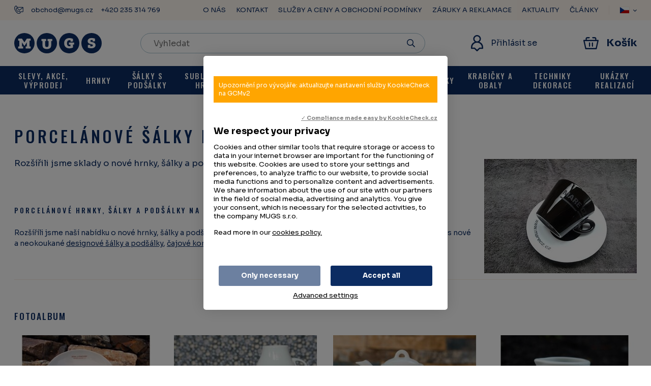

--- FILE ---
content_type: text/html
request_url: https://www.mugs.cz/aktuality/porcelanove-salky-na-kavu
body_size: 14852
content:

<!DOCTYPE html>
<html>
<head>
	<meta charset="utf-8" />
	    <link href="https://fonts.googleapis.com/css2?family=Oswald:wght@500;600&family=Sora:wght@400;700&display=swap" rel="stylesheet">

    		<link href="/css/f1b5fec7e07bbabd3d5ff4d92f97936f.css?294257dc" rel="stylesheet" type="text/css" media="all" />
	
				<link href="/scripts/fancybox2/jquery.fancybox.css" rel="stylesheet" type="text/css" media="all" />
		<script src="/scripts/jquery.js" type="text/javascript" charset="utf-8"></script>
		<script src="/scripts/jquery-ui-1.9.2.custom.min.js" type="text/javascript" charset="utf-8"></script>
		<script src="/scripts/jquery.selectric.min.js"></script>
	

	<meta name="keywords" content="porcelánové hrnky na kávu, hrnky na kávu, hrnek na kávu, hrnky na kavu,  hrnky kavárny, " />
	<meta name="description" content="Výroba porcelánových hrnků na kávu s potiskem. Hrnky na kávu z porcelánu pro kavárny a restaurace." />
	<title>porcelánové hrnky na kávu, hrnky pro kavárny a restaurace | MUGS </title>
	<meta name="author" content="NETservis s.r.o" />



	<meta name="MobileOptimized" content="width" />
	<meta name="HandheldFriendly" content="true" />
	<meta name="viewport" content="width=device-width, initial-scale=1.0, user-scalable=yes" />

	<meta name="robots" content="index, follow">	<meta property="og:url" content="https://www.mugs.cz/aktuality/porcelanove-salky-na-kavu" /><meta property="og:type" content="article" /><meta property="og:title" content="PORCELÁNOVÉ ŠÁLKY NA KÁVU" /><meta property="og:description" content="Rozšířili jsme sklady o nové hrnky, šálky a podšálky pro kávovary, kavárny, hotely a restaurace..." /><meta property="og:image" content="https://images.mugs.cz/obr/feedAndExternalApps/4r6pu0qq3dr0/porcelanove-salky-na-kavu.jpeg" /><meta property="og:image:height" content="675" /><meta property="og:image:width" content="900" />			<!-- Kookiecheck.cz -->
<script src="https://kookiecheck.cz/static/script/21434259b780307475b9b50af97f76df"></script><!-- Global site tag (gtag.js) - Google Analytics -->
<script async src="https://www.googletagmanager.com/gtag/js?id=UA-39852854-2"></script>
<script>
  window.dataLayer = window.dataLayer || [];
  function gtag(){dataLayer.push(arguments);}
  gtag('js', new Date());

  gtag('config', 'UA-39852854-2');
</script>	
    
    <style>
        #cover {
            background: url("/img/ajax-loader.gif") no-repeat scroll center center rgba(0,0,0,0.5);
            position: fixed;
            height: 100%;
            width: 100%;
            z-index: 999999999;
        }
    </style>
</head>
<body class="cs ">
<div style="display:none ;" class="filtr__loading" id="fullpageLoader"><span class="loader"></span></div>


	<div id="MessagesCont" class="message" onclick="$('#MessagesCont').slideToggle();">
		<div class="message-in">
			<div class="note note-danger">
							</div>
		</div>
	</div>

	<div id="MessagesContError" class="message messageError" onclick="$('#MessagesContError').slideToggle();">
		<div class="message-in">
			<div class="note note-danger">
							</div>
		</div>
	</div>



<div id="page">
	<div id="base">
        <header>
            <div class="upper">
                <div class="section">
                    <div class="upper__l">
                        <svg xmlns="http://www.w3.org/2000/svg" class="svgIco" width="18.401" height="16.423" viewBox="0 0 18.401 16.423">
                            <g id="ico-contact" transform="translate(-5.679 -7.928)">
                                <path id="Path_48" data-name="Path 48" d="M12,11.808H22.583L16.8,16.24a.785.785,0,0,1-.4.152.8.8,0,0,1-.4-.152l-4.132-3.168a.445.445,0,0,0-.148-.077,1.548,1.548,0,0,0,.3-.941A2.208,2.208,0,0,0,12,11.808ZM9.306,8.958a.409.409,0,0,1,.083.032,1.471,1.471,0,0,1,.39.313,5.014,5.014,0,0,1,.743,1.1l.014.03a3.726,3.726,0,0,1,.627,1.632.632.632,0,0,1-.395.672l-.785.442a1.676,1.676,0,0,0-.813,1.283,2.082,2.082,0,0,0,.248,1.317l1.938,3.261a2.188,2.188,0,0,0,1.053.868,1.775,1.775,0,0,0,1.55-.043l.785-.441a.671.671,0,0,1,.8.006,3.828,3.828,0,0,1,1.145,1.341c.006.011.012.02.019.03a5,5,0,0,1,.612,1.174,1.4,1.4,0,0,1,.084.484c-.009.1-.012.091-.039.107l-.6.334a4.676,4.676,0,0,1-4.107-.13,7.625,7.625,0,0,1-3.049-3.079s0-.006-.006-.008l-1.635-2.75a.042.042,0,0,1-.006-.009,7.354,7.354,0,0,1-1.221-4.1A4.379,4.379,0,0,1,8.677,9.3l.6-.333c.014-.008.018-.014.031-.012Zm.006-.819a.909.909,0,0,0-.465.112l-.632.355-.04.024a5.277,5.277,0,0,0-2.289,4.157,8.117,8.117,0,0,0,1.345,4.572L8.861,20.1l0-.008a8.4,8.4,0,0,0,3.4,3.415,5.623,5.623,0,0,0,4.853.154.327.327,0,0,0,.042-.02l.633-.355a.96.96,0,0,0,.464-.755,2,2,0,0,0-.12-.807,5.465,5.465,0,0,0-.716-1.377,4.41,4.41,0,0,0-1.435-1.627,1.671,1.671,0,0,0-1.665-.013l-.785.442a.88.88,0,0,1-.789,0,1.5,1.5,0,0,1-.645-.519l-1.938-3.26a1.432,1.432,0,0,1-.14-.8.824.824,0,0,1,.393-.662l.763-.428a.411.411,0,0,0,.161.251l4.132,3.169a1.647,1.647,0,0,0,.908.339h.049a1.645,1.645,0,0,0,.907-.339l5.692-4.364v7.209c0,.11-.128.254-.38.254H18.7a.416.416,0,1,0,0,.831h3.94a1.171,1.171,0,0,0,1.236-1.085V12.062a1.171,1.171,0,0,0-1.236-1.085H11.763a7.329,7.329,0,0,0-.48-.944,5.521,5.521,0,0,0-.872-1.29,2.1,2.1,0,0,0-.659-.5h0a1.12,1.12,0,0,0-.44-.1Z" transform="translate(0)" fill="#0c2c62" stroke="#0c2c62" stroke-width="0.4" />
                            </g>
                        </svg>

                                                <a class="topBarNav__link" href="mailto:obchod@mugs.cz ">obchod@mugs.cz </a>
                        <a class="topBarNav__link" href="tel:+420235314769">+420 235 314 769</a>
                    </div>

                    <div class="upper__r">
                        	<ul class="topBarNav">
			<li class="topBarNav__item">
			<a href="/o-nas"  class="topBarNav__link">
								O NÁS			</a>
		</li>
			<li class="topBarNav__item">
			<a href="/kontakt"  class="topBarNav__link">
								KONTAKT			</a>
		</li>
			<li class="topBarNav__item">
			<a href="/sluzby-obchodni-podminky"  class="topBarNav__link">
								SLUŽBY A CENY A OBCHODNÍ PODMÍNKY			</a>
		</li>
			<li class="topBarNav__item">
			<a href="/zaruky-a-reklamace"  class="topBarNav__link">
								ZÁRUKY A REKLAMACE			</a>
		</li>
			<li class="topBarNav__item">
			<a href="/aktuality"  class="topBarNav__link">
								AKTUALITY			</a>
		</li>
			<li class="topBarNav__item">
			<a href="/clanky"  class="topBarNav__link">
								ČLÁNKY			</a>
		</li>
		</ul>

                        <div class="upperDialogs">
                                <div class="dialogBox dialogBox--lang">
        <span class="upperBtn upperBtn--lang langButton"><span><img class="flag" src="/img/cz.png" srcset="/img/cz.png, /img/cz.png 2x" alt="Česky"></span><i class="fa fa-angle-down"></i></span>
        <div class="dialog dialog--lang langWindow">
            <div class="dialogIn">
                <ul class="dialogMenu">
                                                                                            <li class="dialogMenu__item"><a class="dialogMenu__link" href="https://www.mugs.cz/en" title="English"><img class="flag" src="/img/uk.png" srcset="/img/uk.png, /img/uk.png 2x" alt="English" width="22" height="15"></a></li>
                                                                    <li class="dialogMenu__item"><a class="dialogMenu__link" href="https://www.mugs.cz/sk" title="Slovenština"><img class="flag" src="/img/sk.png" srcset="/img/sk.png, /img/sk.png 2x" alt="Slovenština" width="22" height="15"></a></li>
                                                                    <li class="dialogMenu__item"><a class="dialogMenu__link" href="https://www.mugs.cz/de" title="Deutch"><img class="flag" src="/img/de.png" srcset="/img/de.png, /img/de.png 2x" alt="Deutch" width="22" height="15"></a></li>
                                    </ul>
            </div>
        </div>
    </div>
                                                    </div>
                    </div>

                                    </div>
            </div>
            <div class="header">
                <div class="section">
                    <div class="logo"><a class="logo__link" href="/" title="Úvodní stránka"><img src="/img/logo.svg" alt="Úvodní stránka" title="Úvodní stránka" /></a></div>

                    <form action="/vyhledavani" id="search" class="search serach--header">
                        <fieldset class="search__box">
                            <div class="search__form"><input name="search" autocomplete="off" id="searchInput" class="search__input" placeholder="Vyhledat" type="text" size="25" /><button type="submit" class="search__button" title="My account"><i class="fa fa-search"></i></button></div>
                            <div class="autocomplete" id="autocomplete"  data-url="/vyhledavani-ajax" style="display: none;"></div>
                        </fieldset>
                        <div class="searchClose" onclick="$('#page').toggleClass('searchOn'); $('#search').fadeOut();" title="Skrýt vyhledavání"><i class="fa fa-times"></i></div>
                    </form>

                        <div class="dialogBox dialogBox--login">
        <div class="upperBtn upperBtn--user" id="userButton" title="Přihlášení/Registrace">
            <svg xmlns="http://www.w3.org/2000/svg" width="24" height="32" viewBox="0 0 24 32" class="svgIco block">
                <path id="ico-user" d="M16.658,13.427A7.453,7.453,0,0,0,19.611,7.5a7.612,7.612,0,0,0-15.223,0,7.453,7.453,0,0,0,2.953,5.927A11.842,11.842,0,0,0,0,24.324v1.7a1.259,1.259,0,0,0,1.269,1.25H6.677L11.1,31.634a1.282,1.282,0,0,0,1.794,0l4.426-4.361h5.408A1.259,1.259,0,0,0,24,26.023v-1.7A11.842,11.842,0,0,0,16.658,13.427ZM6.926,7.5a5.075,5.075,0,0,1,10.149,0,5.075,5.075,0,0,1-10.149,0ZM21.463,24.773H16.8a1.277,1.277,0,0,0-.9.366L12,28.982,8.1,25.139a1.277,1.277,0,0,0-.9-.366H2.537v-.448a9.464,9.464,0,0,1,18.926,0Zm0,0" fill="#0c2c62" />
            </svg>
            <span class="upperBtn__text">Přihlásit se</span></div>
        <div class="dialog dialog--login" id="loginBoxWindow">
            <div class="dialogIn">
                <form action="/prihlaseni" method="post">
                    <fieldset class="loginForm" id="formContainer_loginBoxForm">
                        <div class="boxHdr">PŘIHLÁŠENÍ</div>
                        <div class="loginForm__item"><input type="text" name="username" value="" placeholder="Váš e-mail"></div>
                        <div class="loginForm__item"><input type="password" name="password" value="" placeholder="Heslo"></div>
                        <div class="loginForm__item"><button type="submit" name="do-login" value="Přihlásit se" class="btn btn--loginForm" title=""><i class="fa fa-angle-right"></i><span class="btn__text">Přihlásit se</span></button></div>
                        <script type="text/javascript">
	$(function() {
		window.setTimeout(function() {
			captchaForm_loginBoxForm();
		}, 1000);
	});

	function captchaForm_loginBoxForm(){
		$.ajax({
			type: "post", url: "/CaptchaToken?formIdent=loginBoxForm",
			success: function (data) {
				$('#formContainer_loginBoxForm input[name="captchaToken"]').remove();
				$inp = $('<input type="hidden" name="captchaToken" value="">');
				$inp.val(data['token']);
				$('#formContainer_loginBoxForm').append($inp);
			},
			error: function (request, status, error) {
				console.log("err:"+request.responseText);
				window.setTimeout(function() {
					captchaForm_loginBoxForm();
				}, 1000);
			}
		});

	}
</script>                    </fieldset>

                </form>
                <div class="loginBtns">
                    <a href="/registrace" class="rr rr1"><i class="rr__ico fa fa-user-plus"></i><span class="rr__text">Registrace nového účtu</span></a>
                    <a href="/zapomenute-heslo" class="rr rr2"><i class="rr__ico fa fa-lock"></i><span class="rr__text">Zapomenuté heslo?</span></a>
                </div>
            </div>
        </div>
    </div>

                    <div class="topBox">
                            <a href="/prihlaseni" class="topBtn topBtnUser" title="Přihlášení/Registrace"><i class="fa fa-user"></i></a>

                        <div class="topBtn topBtn--search" onclick="$('#page').toggleClass('searchOn'); $('#search').fadeIn();" title="Zobrazit vyhledaváni"><i class="fa fa-search"></i></div>
                                                <div class="cartBox" title="Košík">
    <a class="cartBox__link" href="/kosik"  title="Košík">
        <span class="cartBox__amount" id="cartBox_priceByDefault">Košík</span>
        <span class="cartIco">
            <svg class="block" xmlns="http://www.w3.org/2000/svg" width="30" height="24" viewBox="0 0 30 24">
  <path id="ico-kosik" d="M28.827,5.954H25.546V4.136A3.582,3.582,0,0,0,22.031.5H18.515a1.192,1.192,0,0,0-1.172,1.212,1.193,1.193,0,0,0,1.172,1.212h3.515A1.194,1.194,0,0,1,23.2,4.136V5.954H6.8V4.136A1.194,1.194,0,0,1,7.968,2.924h3.515a1.193,1.193,0,0,0,1.172-1.212A1.192,1.192,0,0,0,11.484.5H7.968A3.582,3.582,0,0,0,4.453,4.136V5.954H1.172A1.2,1.2,0,0,0,.03,7.438L3.613,23.559a1.181,1.181,0,0,0,1.142.941H25.244a1.181,1.181,0,0,0,1.142-.941L29.969,7.438A1.2,1.2,0,0,0,28.827,5.954ZM24.311,22.076H5.688L2.643,8.379H27.356ZM13.242,12.2v6.061a1.173,1.173,0,1,1-2.344,0V12.2a1.173,1.173,0,1,1,2.344,0Zm5.859,0v6.061a1.172,1.172,0,1,1-2.344,0V12.2a1.172,1.172,0,1,1,2.344,0Zm0,0" transform="translate(0.001 -0.5)" fill="#0c2c62"/>
</svg>
            <span class="num num--cart" title="Počet pložek v košíku" id="cartBox_count" style="display: none;">0</span></span>
    </a>
</div>

<script>
	function refreshCartBoxPrice() {
		url = '/kosik-ajax?do-getInfo';
		$.getJSON( url, function(data){
		    if( parseInt(data.productsCount) <= 0 ) {
		        $("#cartBox_priceByDefault").html("Košík");
		        $("#cartBox_count").hide();
            } else {
                $("#cartBox_count").show();
                $("#cartBox_count").html(data.productsCount);
                $("#cartBox_price").html(data.formattedPriceProducts);
                $("#cartBox_priceVAT").html(data.formattedPriceVATProducts);
                $("#cartBox_priceByDefault").html(data.productsPriceByDefault);
            }

		});
	}

    function emptyCart() {
        url = '/kosik-ajax?do-deleteCart';
        $.getJSON( url, function(data){
            $("#cartBox_count").html(0);
            $("#cartBox_price").html(data.formattedPrice);
            refreshCartBoxPrice();
            if( data.status == "OK" ) {
                $("#cartBoxMessage").removeClass("messageError");
                $("#cartBoxMessageText").html(data.message);
            } else {
                $("#cartBoxMessage").addClass("messageError");
                $("#cartBoxMessageText").html(data.message);
            }

            $("#cartBoxMessage").slideDown("fast");
            setTimeout(function(){
                $('#cartBoxMessage').slideUp();
            }, 5000);
        });
    }

    function deleteCartEntry( record, model ) {
        if( typeof model == "undefined" ) {
            model = "Product";
            url = '/kosik-ajax?do-deleteEntryFromCart&record='+record;
        } else {
            url = '/kosik-ajax?do-deleteEntryFromCart&record='+record+'&model='+model;
        }
        $("#cartBoxEntry-" + model + "-" + record).remove();

        $.getJSON( url, function(data) {
            refreshCartBoxPrice();
            if( data.status == "OK" ) {
                $("#cartBoxMessage").removeClass("messageError");
                $("#cartBoxMessageText").html(data.message);
            } else {
                $("#cartBoxMessage").addClass("messageError");
                $("#cartBoxMessageText").html(data.message);
            }

            $("#cartBoxMessage").slideDown("fast");
            setTimeout(function(){
                $('#cartBoxMessage').slideUp();
            }, 5000);
        });
    }
</script>

<div id="cartBoxMessage" class="message" onclick="$('#cartBoxMessage').slideToggle();">
    <div class="message-in">
        <div class="note note-danger" id="cartBoxMessageText">

        </div>
    </div>
</div>                                            </div>
                </div>
            </div>


            <nav class="topNav" id="topNav">
                <div class="section">
                    <div class="topNavIn">
                        							<ul class="topNavLvl1">
																						<li class="topNavLvl1__item subex ">

                        <a class="topNavLvl1__link" href="/slevy-akce-vyprodej" class=""><span class="linkText">SLEVY, AKCE, VÝPRODEJ</span></a>

                        							                                <div class="submenu">
                                    <div class="submenuIn">
                                        <ul class="topNavLvl2">
										  											
				<li class="topNavLvl2__item">
                    <div class="topNavLvl2__cont">
                        <a class="topNavLvl2__link" href="/slevy-akce-vyprodej/porcelanove-hrnky-a-doplnky">
                            <span class="linkText">PORCELÁNOVÉ HRNKY A DOPLŇKY</span>
                        </a>
                    </div>

                                            <div class="topNavLvl2__img ">
                            <a href="/slevy-akce-vyprodej/porcelanove-hrnky-a-doplnky"><img src="https://www.mugs.cz/attachments/porcelanove-hrnky-a-doplnky.jpeg?width=90&amp;height=90&amp;43ftg4eajra0" alt="PORCELÁNOVÉ HRNKY A DOPLŇKY"></a>
                        </div>
                    
									</li>
							
				<li class="topNavLvl2__item">
                    <div class="topNavLvl2__cont">
                        <a class="topNavLvl2__link" href="/slevy-akce-vyprodej/italske-salky">
                            <span class="linkText">ITALSKÉ ŠÁLKY</span>
                        </a>
                    </div>

                                            <div class="topNavLvl2__img ">
                            <a href="/slevy-akce-vyprodej/italske-salky"><img src="https://www.mugs.cz/attachments/italske-salky.jpeg?width=90&amp;height=90&amp;793u1gqrapi0" alt="ITALSKÉ ŠÁLKY"></a>
                        </div>
                    
									</li>
							
				<li class="topNavLvl2__item">
                    <div class="topNavLvl2__cont">
                        <a class="topNavLvl2__link" href="/slevy-akce-vyprodej/talire-a-misky">
                            <span class="linkText">TALÍŘE A MISKY</span>
                        </a>
                    </div>

                                            <div class="topNavLvl2__img ">
                            <a href="/slevy-akce-vyprodej/talire-a-misky"><img src="https://www.mugs.cz/attachments/talire.jpeg?width=90&amp;height=90&amp;2smpkjg6fbug" alt="TALÍŘE A MISKY"></a>
                        </div>
                    
									</li>
							
				<li class="topNavLvl2__item">
                    <div class="topNavLvl2__cont">
                        <a class="topNavLvl2__link" href="/slevy-akce-vyprodej/sklo">
                            <span class="linkText">SKLO</span>
                        </a>
                    </div>

                                            <div class="topNavLvl2__img ">
                            <a href="/slevy-akce-vyprodej/sklo"><img src="https://www.mugs.cz/attachments/sklo.png?width=90&amp;height=90&amp;4lbch4pdbon0" alt="SKLO"></a>
                        </div>
                    
									</li>
																</ul>
                                    </div>
                                </div>
																		</li>
																		<li class="topNavLvl1__item subex ">

                        <a class="topNavLvl1__link" href="/hrnky-1" class=""><span class="linkText">HRNKY</span></a>

                        							                                <div class="submenu">
                                    <div class="submenuIn">
                                        <ul class="topNavLvl2">
										  											
				<li class="topNavLvl2__item">
                    <div class="topNavLvl2__cont">
                        <a class="topNavLvl2__link" href="/hrnky-1/reklamni-hrnky">
                            <span class="linkText">REKLAMNÍ PORCELÁNOVÉ HRNKY</span>
                        </a>
                    </div>

                                            <div class="topNavLvl2__img ">
                            <a href="/hrnky-1/reklamni-hrnky"><img src="https://www.mugs.cz/attachments/reklamni-hrnky-25.jpeg?width=90&amp;height=90&amp;3qc138fb760g" alt="REKLAMNÍ PORCELÁNOVÉ HRNKY"></a>
                        </div>
                    
																						</li>
							
				<li class="topNavLvl2__item">
                    <div class="topNavLvl2__cont">
                        <a class="topNavLvl2__link" href="/hrnky-1/hrnky-ceske-vyroby">
                            <span class="linkText">PORCELÁNOVÉ REKLAMNÍ HRNKY ČESKÉ VÝROBY</span>
                        </a>
                    </div>

                                            <div class="topNavLvl2__img ">
                            <a href="/hrnky-1/hrnky-ceske-vyroby"><img src="https://www.mugs.cz/attachments/hrnky-ceske-vyroby.jpeg?width=90&amp;height=90&amp;3qecbbbu3ekg" alt="PORCELÁNOVÉ REKLAMNÍ HRNKY ČESKÉ VÝROBY"></a>
                        </div>
                    
									</li>
							
				<li class="topNavLvl2__item">
                    <div class="topNavLvl2__cont">
                        <a class="topNavLvl2__link" href="/hrnky-1/plechove-hrnky">
                            <span class="linkText">PLECHOVÉ SMALTOVANÉ HRNKY</span>
                        </a>
                    </div>

                                            <div class="topNavLvl2__img ">
                            <a href="/hrnky-1/plechove-hrnky"><img src="https://www.mugs.cz/attachments/plechove-hrnky.jpeg?width=90&amp;height=90&amp;305dehb39umg" alt="PLECHOVÉ SMALTOVANÉ HRNKY"></a>
                        </div>
                    
									</li>
							
				<li class="topNavLvl2__item">
                    <div class="topNavLvl2__cont">
                        <a class="topNavLvl2__link" href="/hrnky-1/barevne-plechove-hrnky">
                            <span class="linkText">BAREVNÉ PLECHOVÉ HRNKY</span>
                        </a>
                    </div>

                                            <div class="topNavLvl2__img ">
                            <a href="/hrnky-1/barevne-plechove-hrnky"><img src="https://www.mugs.cz/attachments/barevne-plechove-hrnky.jpeg?width=90&amp;height=90&amp;5sv83st946a0" alt="BAREVNÉ PLECHOVÉ HRNKY"></a>
                        </div>
                    
									</li>
							
				<li class="topNavLvl2__item">
                    <div class="topNavLvl2__cont">
                        <a class="topNavLvl2__link" href="/hrnky-1/magicke-hrnky">
                            <span class="linkText">MAGICKÉ HRNKY</span>
                        </a>
                    </div>

                                            <div class="topNavLvl2__img ">
                            <a href="/hrnky-1/magicke-hrnky"><img src="https://www.mugs.cz/attachments/magicke-hrnky.jpeg?width=90&amp;height=90&amp;3k4t80f2i5og" alt="MAGICKÉ HRNKY"></a>
                        </div>
                    
									</li>
							
				<li class="topNavLvl2__item">
                    <div class="topNavLvl2__cont">
                        <a class="topNavLvl2__link" href="/hrnky-1/plastove-hrnky">
                            <span class="linkText">PLASTOVÉ TERMO HRNKY</span>
                        </a>
                    </div>

                                            <div class="topNavLvl2__img ">
                            <a href="/hrnky-1/plastove-hrnky"><img src="https://www.mugs.cz/attachments/plastove-hrnky.jpeg?width=90&amp;height=90&amp;6is3djhuc3d0" alt="PLASTOVÉ TERMO HRNKY"></a>
                        </div>
                    
									</li>
							
				<li class="topNavLvl2__item">
                    <div class="topNavLvl2__cont">
                        <a class="topNavLvl2__link" href="/hrnky-1/hrnky-to-go">
                            <span class="linkText">CESTOVNÍ HRNKY S VÍČKEM</span>
                        </a>
                    </div>

                                            <div class="topNavLvl2__img ">
                            <a href="/hrnky-1/hrnky-to-go"><img src="https://www.mugs.cz/attachments/hrnky-to-go.jpeg?width=90&amp;height=90&amp;t9og5m7fuss0" alt="CESTOVNÍ HRNKY S VÍČKEM"></a>
                        </div>
                    
									</li>
																</ul>
                                    </div>
                                </div>
																		</li>
																		<li class="topNavLvl1__item subex ">

                        <a class="topNavLvl1__link" href="/salky-s-podsalky" class=""><span class="linkText">ŠÁLKY S PODŠÁLKY</span></a>

                        							                                <div class="submenu">
                                    <div class="submenuIn">
                                        <ul class="topNavLvl2">
										  											
				<li class="topNavLvl2__item">
                    <div class="topNavLvl2__cont">
                        <a class="topNavLvl2__link" href="/salky-s-podsalky/italsky-porcelan">
                            <span class="linkText">ITALSKÝ KÁVOVÝ PORCELÁN CLUB HOUSE</span>
                        </a>
                    </div>

                                            <div class="topNavLvl2__img ">
                            <a href="/salky-s-podsalky/italsky-porcelan"><img src="https://www.mugs.cz/attachments/italsky-porcelan.jpeg?width=90&amp;height=90&amp;793u1gqrapi0" alt="ITALSKÝ KÁVOVÝ PORCELÁN CLUB HOUSE"></a>
                        </div>
                    
																						</li>
							
				<li class="topNavLvl2__item">
                    <div class="topNavLvl2__cont">
                        <a class="topNavLvl2__link" href="/salky-s-podsalky/reklamni-salky">
                            <span class="linkText">REKLAMNÍ ŠÁLKY A PODŠÁLKY</span>
                        </a>
                    </div>

                                            <div class="topNavLvl2__img ">
                            <a href="/salky-s-podsalky/reklamni-salky"><img src="https://www.mugs.cz/attachments/reklamni-salky.jpeg?width=90&amp;height=90&amp;1ebpb1kccuk0" alt="REKLAMNÍ ŠÁLKY A PODŠÁLKY"></a>
                        </div>
                    
									</li>
																</ul>
                                    </div>
                                </div>
																		</li>
																		<li class="topNavLvl1__item subex ">

                        <a class="topNavLvl1__link" href="/sublimacni-hrnky-1" class=""><span class="linkText">SUBLIMAČNÍ HRNKY</span></a>

                        							                                <div class="submenu">
                                    <div class="submenuIn">
                                        <ul class="topNavLvl2">
										  											
				<li class="topNavLvl2__item">
                    <div class="topNavLvl2__cont">
                        <a class="topNavLvl2__link" href="/sublimacni-hrnky-1/sublimacni-plechacky">
                            <span class="linkText">SUBLIMAČNÍ PLECHÁČKY</span>
                        </a>
                    </div>

                                            <div class="topNavLvl2__img ">
                            <a href="/sublimacni-hrnky-1/sublimacni-plechacky"><img src="https://www.mugs.cz/attachments/sublimacni-plechacky.jpeg?width=90&amp;height=90&amp;3c9fo89bp0ig" alt="SUBLIMAČNÍ PLECHÁČKY"></a>
                        </div>
                    
																						</li>
							
				<li class="topNavLvl2__item">
                    <div class="topNavLvl2__cont">
                        <a class="topNavLvl2__link" href="/sublimacni-hrnky-1/sublimacni-hrnky">
                            <span class="linkText">SUBLIMAČNÍ KERAMICKÉ HRNKY</span>
                        </a>
                    </div>

                                            <div class="topNavLvl2__img ">
                            <a href="/sublimacni-hrnky-1/sublimacni-hrnky"><img src="https://www.mugs.cz/attachments/sublimacni-hrnky-10.jpeg?width=90&amp;height=90&amp;98qdk95q4g00" alt="SUBLIMAČNÍ KERAMICKÉ HRNKY"></a>
                        </div>
                    
																						</li>
							
				<li class="topNavLvl2__item">
                    <div class="topNavLvl2__cont">
                        <a class="topNavLvl2__link" href="/sublimacni-hrnky-1/sublimacni-plastove-hrnky">
                            <span class="linkText">SUBLIMAČNÍ PLASTOVÉ HRNKY</span>
                        </a>
                    </div>

                                            <div class="topNavLvl2__img ">
                            <a href="/sublimacni-hrnky-1/sublimacni-plastove-hrnky"><img src="https://www.mugs.cz/attachments/sublimacni-plastove-hrnky.jpeg?width=90&amp;height=90&amp;2jp2pb5h3qt0" alt="SUBLIMAČNÍ PLASTOVÉ HRNKY"></a>
                        </div>
                    
									</li>
							
				<li class="topNavLvl2__item">
                    <div class="topNavLvl2__cont">
                        <a class="topNavLvl2__link" href="/sublimacni-hrnky-1/sublimacni-talire-a-doplnky">
                            <span class="linkText">SUBLIMAČNÍ TALÍŘE A DOPLŇKY</span>
                        </a>
                    </div>

                                            <div class="topNavLvl2__img ">
                            <a href="/sublimacni-hrnky-1/sublimacni-talire-a-doplnky"><img src="https://www.mugs.cz/attachments/sublimacni-talire.jpeg?width=90&amp;height=90&amp;2cnnp3uae2p0" alt="SUBLIMAČNÍ TALÍŘE A DOPLŇKY"></a>
                        </div>
                    
									</li>
																</ul>
                                    </div>
                                </div>
																		</li>
																		<li class="topNavLvl1__item subex ">

                        <a class="topNavLvl1__link" href="/porcelan-doplnky" class=""><span class="linkText">PORCELÁN DOPLŇKY</span></a>

                        							                                <div class="submenu">
                                    <div class="submenuIn">
                                        <ul class="topNavLvl2">
										  											
				<li class="topNavLvl2__item">
                    <div class="topNavLvl2__cont">
                        <a class="topNavLvl2__link" href="/porcelan-doplnky/porcelanove-konvice">
                            <span class="linkText">PORCELÁNOVÉ KONVICE</span>
                        </a>
                    </div>

                                            <div class="topNavLvl2__img ">
                            <a href="/porcelan-doplnky/porcelanove-konvice"><img src="https://www.mugs.cz/attachments/porcelanove-konvice.jpeg?width=90&amp;height=90&amp;5ucrc5nol6d0" alt="PORCELÁNOVÉ KONVICE"></a>
                        </div>
                    
									</li>
							
				<li class="topNavLvl2__item">
                    <div class="topNavLvl2__cont">
                        <a class="topNavLvl2__link" href="/porcelan-doplnky/porcelanove-talire">
                            <span class="linkText">PORCELÁNOVÉ TALÍŘE</span>
                        </a>
                    </div>

                                            <div class="topNavLvl2__img ">
                            <a href="/porcelan-doplnky/porcelanove-talire"><img src="https://www.mugs.cz/attachments/porcelanove-talire.jpeg?width=90&amp;height=90&amp;5qn88t6ng8g0" alt="PORCELÁNOVÉ TALÍŘE"></a>
                        </div>
                    
									</li>
							
				<li class="topNavLvl2__item">
                    <div class="topNavLvl2__cont">
                        <a class="topNavLvl2__link" href="/porcelan-doplnky/porcelanove-misy-a-tacy">
                            <span class="linkText">PORCELÁNOVÉ MÍSY A TÁCY</span>
                        </a>
                    </div>

                                            <div class="topNavLvl2__img ">
                            <a href="/porcelan-doplnky/porcelanove-misy-a-tacy"><img src="https://www.mugs.cz/attachments/porcelanove-misy-a-tacy.jpeg?width=90&amp;height=90&amp;4cm7bj4uees0" alt="PORCELÁNOVÉ MÍSY A TÁCY"></a>
                        </div>
                    
																						</li>
							
				<li class="topNavLvl2__item">
                    <div class="topNavLvl2__cont">
                        <a class="topNavLvl2__link" href="/porcelan-doplnky/mlekovky">
                            <span class="linkText">MLÉKOVKY</span>
                        </a>
                    </div>

                                            <div class="topNavLvl2__img ">
                            <a href="/porcelan-doplnky/mlekovky"><img src="https://www.mugs.cz/attachments/mlekovky.jpeg?width=90&amp;height=90&amp;3bqtfan4hqg0" alt="MLÉKOVKY"></a>
                        </div>
                    
									</li>
							
				<li class="topNavLvl2__item">
                    <div class="topNavLvl2__cont">
                        <a class="topNavLvl2__link" href="/porcelan-doplnky/porcelan-ostatni">
                            <span class="linkText">PORCELÁN OSTATNÍ</span>
                        </a>
                    </div>

                                            <div class="topNavLvl2__img ">
                            <a href="/porcelan-doplnky/porcelan-ostatni"><img src="https://www.mugs.cz/attachments/porcelan-ostatni.jpeg?width=90&amp;height=90&amp;5j3tio516ks0" alt="PORCELÁN OSTATNÍ"></a>
                        </div>
                    
									</li>
																</ul>
                                    </div>
                                </div>
																		</li>
																		<li class="topNavLvl1__item subex ">

                        <a class="topNavLvl1__link" href="/gastro-sklo" class=""><span class="linkText">GASTRO SKLO</span></a>

                        							                                <div class="submenu">
                                    <div class="submenuIn">
                                        <ul class="topNavLvl2">
										  											
				<li class="topNavLvl2__item">
                    <div class="topNavLvl2__cont">
                        <a class="topNavLvl2__link" href="/gastro-sklo/ceske-sklo-sekt-vina-michane-napoje">
                            <span class="linkText">ČESKÉ SKLO - SEKT, VÍNA, MÍCHANÉ NÁPOJE</span>
                        </a>
                    </div>

                                            <div class="topNavLvl2__img ">
                            <a href="/gastro-sklo/ceske-sklo-sekt-vina-michane-napoje"><img src="https://www.mugs.cz/attachments/ceske-sklo.jpeg?width=90&amp;height=90&amp;3qqqpfluqgu0" alt="ČESKÉ SKLO - SEKT, VÍNA, MÍCHANÉ NÁPOJE"></a>
                        </div>
                    
																						</li>
							
				<li class="topNavLvl2__item">
                    <div class="topNavLvl2__cont">
                        <a class="topNavLvl2__link" href="/gastro-sklo/reklamni-sklenice-na-pivo-vino-drinky-kavu-vodu">
                            <span class="linkText">REKLAMNÍ SKLENICE NA PIVO, VÍNO, DRINKY, KÁVU, VODU...</span>
                        </a>
                    </div>

                                            <div class="topNavLvl2__img ">
                            <a href="/gastro-sklo/reklamni-sklenice-na-pivo-vino-drinky-kavu-vodu"><img src="https://www.mugs.cz/attachments/reklamni-sklenice.jpeg?width=90&amp;height=90&amp;4h03gto4daa0" alt="REKLAMNÍ SKLENICE NA PIVO, VÍNO, DRINKY, KÁVU, VODU..."></a>
                        </div>
                    
																						</li>
							
				<li class="topNavLvl2__item">
                    <div class="topNavLvl2__cont">
                        <a class="topNavLvl2__link" href="/gastro-sklo/reklamni-sklenene-hrnky">
                            <span class="linkText">REKLAMNÍ SKLENĚNÉ HRNKY</span>
                        </a>
                    </div>

                                            <div class="topNavLvl2__img ">
                            <a href="/gastro-sklo/reklamni-sklenene-hrnky"><img src="https://www.mugs.cz/attachments/reklamni-sklenene-hrnky.jpeg?width=90&amp;height=90&amp;5osa5o15kik0" alt="REKLAMNÍ SKLENĚNÉ HRNKY"></a>
                        </div>
                    
									</li>
							
				<li class="topNavLvl2__item">
                    <div class="topNavLvl2__cont">
                        <a class="topNavLvl2__link" href="/gastro-sklo/reklamni-sklenene-misky">
                            <span class="linkText">SKLENĚNÉ MISKY</span>
                        </a>
                    </div>

                                            <div class="topNavLvl2__img ">
                            <a href="/gastro-sklo/reklamni-sklenene-misky"><img src="https://www.mugs.cz/attachments/reklamni-sklenene-misky.jpeg?width=90&amp;height=90&amp;2caqviu91t70" alt="SKLENĚNÉ MISKY"></a>
                        </div>
                    
									</li>
							
				<li class="topNavLvl2__item">
                    <div class="topNavLvl2__cont">
                        <a class="topNavLvl2__link" href="/gastro-sklo/sklenene-popelniky">
                            <span class="linkText">SKLENĚNÉ POPELNÍKY</span>
                        </a>
                    </div>

                                            <div class="topNavLvl2__img ">
                            <a href="/gastro-sklo/sklenene-popelniky"><img src="https://www.mugs.cz/attachments/sklenene-popelniky-8.jpeg?width=90&amp;height=90&amp;3fdif5jql670" alt="SKLENĚNÉ POPELNÍKY"></a>
                        </div>
                    
									</li>
																</ul>
                                    </div>
                                </div>
																		</li>
																		<li class="topNavLvl1__item subex ">

                        <a class="topNavLvl1__link" href="/kavove-kelimky" class=""><span class="linkText">KÁVOVÉ KELÍMKY</span></a>

                        							                                <div class="submenu">
                                    <div class="submenuIn">
                                        <ul class="topNavLvl2">
										  											
				<li class="topNavLvl2__item">
                    <div class="topNavLvl2__cont">
                        <a class="topNavLvl2__link" href="/kavove-kelimky/kelimky-na-kavu">
                            <span class="linkText">TERMO KELÍMKY S VÍČKEM STARCUPS</span>
                        </a>
                    </div>

                                            <div class="topNavLvl2__img ">
                            <a href="/kavove-kelimky/kelimky-na-kavu"><img src="https://www.mugs.cz/attachments/kelimky-na-kavu.jpeg?width=90&amp;height=90&amp;fmtg6tnm6dc0" alt="TERMO KELÍMKY S VÍČKEM STARCUPS"></a>
                        </div>
                    
									</li>
							
				<li class="topNavLvl2__item">
                    <div class="topNavLvl2__cont">
                        <a class="topNavLvl2__link" href="/kavove-kelimky/vratne-kelimky">
                            <span class="linkText">VRATNÉ KELÍMKY </span>
                        </a>
                    </div>

                                            <div class="topNavLvl2__img ">
                            <a href="/kavove-kelimky/vratne-kelimky"><img src="https://www.mugs.cz/attachments/vratne-kelimky.jpeg?width=90&amp;height=90&amp;2vnn43ddusd0" alt="VRATNÉ KELÍMKY "></a>
                        </div>
                    
									</li>
							
				<li class="topNavLvl2__item">
                    <div class="topNavLvl2__cont">
                        <a class="topNavLvl2__link" href="/kavove-kelimky/hot-cup">
                            <span class="linkText">HOT CUP</span>
                        </a>
                    </div>

                                            <div class="topNavLvl2__img ">
                            <a href="/kavove-kelimky/hot-cup"><img src="https://www.mugs.cz/attachments/hot-cup.jpeg?width=90&amp;height=90&amp;4rphuiebfj00" alt="HOT CUP"></a>
                        </div>
                    
									</li>
							
				<li class="topNavLvl2__item">
                    <div class="topNavLvl2__cont">
                        <a class="topNavLvl2__link" href="/kavove-kelimky/plastove-pribory">
                            <span class="linkText">PLASTOVÉ STŘÍBRNÉ PŘÍBORY</span>
                        </a>
                    </div>

                                            <div class="topNavLvl2__img ">
                            <a href="/kavove-kelimky/plastove-pribory"><img src="https://www.mugs.cz/attachments/plastove-pribory.jpeg?width=90&amp;height=90&amp;2ror7odrevf0" alt="PLASTOVÉ STŘÍBRNÉ PŘÍBORY"></a>
                        </div>
                    
									</li>
							
				<li class="topNavLvl2__item">
                    <div class="topNavLvl2__cont">
                        <a class="topNavLvl2__link" href="/kavove-kelimky/plastove-podtacky">
                            <span class="linkText">PLASTOVÉ REKLAMNÍ PODTÁCKY</span>
                        </a>
                    </div>

                                            <div class="topNavLvl2__img ">
                            <a href="/kavove-kelimky/plastove-podtacky"><img src="https://www.mugs.cz/attachments/plastove-podtacky.jpeg?width=90&amp;height=90&amp;679latv9jlg0" alt="PLASTOVÉ REKLAMNÍ PODTÁCKY"></a>
                        </div>
                    
									</li>
																</ul>
                                    </div>
                                </div>
																		</li>
																		<li class="topNavLvl1__item subex ">

                        <a class="topNavLvl1__link" href="/cukrovinky" class=""><span class="linkText">CUKROVINKY</span></a>

                        							                                <div class="submenu">
                                    <div class="submenuIn">
                                        <ul class="topNavLvl2">
										  											
				<li class="topNavLvl2__item">
                    <div class="topNavLvl2__cont">
                        <a class="topNavLvl2__link" href="/cukrovinky/cukr">
                            <span class="linkText">CUKR</span>
                        </a>
                    </div>

                                            <div class="topNavLvl2__img ">
                            <a href="/cukrovinky/cukr"><img src="https://www.mugs.cz/attachments/cukr.jpeg?width=90&amp;height=90&amp;3tbe6kas4png" alt="CUKR"></a>
                        </div>
                    
									</li>
																</ul>
                                    </div>
                                </div>
																		</li>
																		<li class="topNavLvl1__item subex ">

                        <a class="topNavLvl1__link" href="/krabicky-a-obaly-1" class=""><span class="linkText">KRABIČKY A OBALY</span></a>

                        							                                <div class="submenu">
                                    <div class="submenuIn">
                                        <ul class="topNavLvl2">
										  											
				<li class="topNavLvl2__item">
                    <div class="topNavLvl2__cont">
                        <a class="topNavLvl2__link" href="/krabicky-a-obaly-1/krabicky-a-obaly-na-hrnky-a-sklenice">
                            <span class="linkText">KRABIČKY A OBALY NA HRNKY A SKLENICE</span>
                        </a>
                    </div>

                                            <div class="topNavLvl2__img ">
                            <a href="/krabicky-a-obaly-1/krabicky-a-obaly-na-hrnky-a-sklenice"><img src="https://www.mugs.cz/attachments/krabicky-a-obaly-na-hrnky-a-sklo.jpeg?width=90&amp;height=90&amp;5njnb9k6jg10" alt="KRABIČKY A OBALY NA HRNKY A SKLENICE"></a>
                        </div>
                    
																						</li>
							
				<li class="topNavLvl2__item">
                    <div class="topNavLvl2__cont">
                        <a class="topNavLvl2__link" href="/krabicky-a-obaly-1/krabicky-na-zakazku">
                            <span class="linkText">NÁVRHY A VÝROBA KRABIČEK NA HRNKY NA ZAKÁZKU</span>
                        </a>
                    </div>

                                            <div class="topNavLvl2__img ">
                            <a href="/krabicky-a-obaly-1/krabicky-na-zakazku"><img src="https://www.mugs.cz/attachments/krabicky-na-zakazku-2.jpeg?width=90&amp;height=90&amp;ibtnpvtb5dk0" alt="NÁVRHY A VÝROBA KRABIČEK NA HRNKY NA ZAKÁZKU"></a>
                        </div>
                    
									</li>
																</ul>
                                    </div>
                                </div>
																		</li>
																		<li class="topNavLvl1__item ">

                        <a class="topNavLvl1__link" href="/techniky-dekorace/vyroba-mugs" class=""><span class="linkText">TECHNIKY DEKORACE</span></a>

                        					</li>
																		<li class="topNavLvl1__item subex ">

                        <a class="topNavLvl1__link" href="https://www.mugs.cz/ukazky-realizaci/fotogalerie" class=""><span class="linkText">UKÁZKY REALIZACÍ</span></a>

                        							                                <div class="submenu">
                                    <div class="submenuIn">
                                        <ul class="topNavLvl2">
										  											
				<li class="topNavLvl2__item">
                    <div class="topNavLvl2__cont">
                        <a class="topNavLvl2__link" href="/ukazky-realizaci/fotogalerie">
                            <span class="linkText">REFERENCE</span>
                        </a>
                    </div>

                                            <div class="topNavLvl2__img ">
                            <a href="/ukazky-realizaci/fotogalerie"><img src="https://www.mugs.cz/attachments/fotogalerie.png?width=90&amp;height=90&amp;38hlkli1o230" alt="REFERENCE"></a>
                        </div>
                    
																						</li>
																</ul>
                                    </div>
                                </div>
																		</li>
							</ul>
			                    </div>
                </div>
            </nav>

            <span class="menuBtn" title="Navigace" onclick="$('#page').toggleClass('menuOn'); return false;"><span><em></em></span></span>
            <nav id="respNav" class="respNav">
                <div class="respNavIn">
                    <div class="respBoxTop">
                        <div class="upperDialogs">
                        	    <div class="dialogBox dialogBox--lang">
        <span class="upperBtn upperBtn--lang langButton"><span><img class="flag" src="/img/cz.png" srcset="/img/cz.png, /img/cz.png 2x" alt="Česky"></span><i class="fa fa-angle-down"></i></span>
        <div class="dialog dialog--lang langWindow">
            <div class="dialogIn">
                <ul class="dialogMenu">
                                                                                            <li class="dialogMenu__item"><a class="dialogMenu__link" href="https://www.mugs.cz/en" title="English"><img class="flag" src="/img/uk.png" srcset="/img/uk.png, /img/uk.png 2x" alt="English" width="22" height="15"></a></li>
                                                                    <li class="dialogMenu__item"><a class="dialogMenu__link" href="https://www.mugs.cz/sk" title="Slovenština"><img class="flag" src="/img/sk.png" srcset="/img/sk.png, /img/sk.png 2x" alt="Slovenština" width="22" height="15"></a></li>
                                                                    <li class="dialogMenu__item"><a class="dialogMenu__link" href="https://www.mugs.cz/de" title="Deutch"><img class="flag" src="/img/de.png" srcset="/img/de.png, /img/de.png 2x" alt="Deutch" width="22" height="15"></a></li>
                                    </ul>
            </div>
        </div>
    </div>
                        	<div class="dialogBox dialogBox--curr"> <span class="upperBtn upperBtn--curr currButton"><span class="upperBtn__text">CZK</span><i class="fa fa-angle-down"></i></span>
    <div class="dialog dialog--curr currWindow">
        <div class="dialogIn">
            <ul class="dialogMenu">
                                                                            <li class="dialogMenu__item"><a class="dialogMenu__link" href="?setCurrencyToDisplay=EUR">EUR</a></li>
                            </ul>
        </div>
    </div>
</div>
                        </div>
                    </div>
                    <div class="respNavBox">
                            <ul>
                                <li class="subex" id="subex10859">
                <div class="respNavItem">
                    <a href="/slevy-akce-vyprodej" title="SLEVY, AKCE, VÝPRODEJ">SLEVY, AKCE, VÝPRODEJ</a>
                    <div class="nextLevel" onclick="$('#subex10859').toggleClass('active');"></div>                </div>

                                    <div class="menuLevel">
                        <div class="respNavItem goBack"><a href="/slevy-akce-vyprodej" title="SLEVY, AKCE, VÝPRODEJ">SLEVY, AKCE, VÝPRODEJ</a>
                            <div class="nextLevel" onclick="$('#subex10859').toggleClass('active');"></div>
                        </div>
                            <ul>
                                <li class="" id="subex10895">
                <div class="respNavItem">
                    <a href="/slevy-akce-vyprodej/porcelanove-hrnky-a-doplnky" title="PORCELÁNOVÉ HRNKY A DOPLŇKY">PORCELÁNOVÉ HRNKY A DOPLŇKY</a>
                                    </div>

                            </li>
                                <li class="" id="subex10896">
                <div class="respNavItem">
                    <a href="/slevy-akce-vyprodej/italske-salky" title="ITALSKÉ ŠÁLKY">ITALSKÉ ŠÁLKY</a>
                                    </div>

                            </li>
                                <li class="" id="subex10894">
                <div class="respNavItem">
                    <a href="/slevy-akce-vyprodej/talire-a-misky" title="TALÍŘE A MISKY">TALÍŘE A MISKY</a>
                                    </div>

                            </li>
                                <li class="" id="subex10893">
                <div class="respNavItem">
                    <a href="/slevy-akce-vyprodej/sklo" title="SKLO">SKLO</a>
                                    </div>

                            </li>
                	        <li><a href="/o-nas">O NÁS</a></li>
	        <li><a href="/kontakt">KONTAKT</a></li>
	        <li><a href="/sluzby-obchodni-podminky">SLUŽBY A CENY A OBCHODNÍ PODMÍNKY</a></li>
	        <li><a href="/zaruky-a-reklamace">ZÁRUKY A REKLAMACE</a></li>
	        <li><a href="/aktuality">AKTUALITY</a></li>
	        <li><a href="/clanky">ČLÁNKY</a></li>
	    </ul>

                    </div>
                            </li>
                                <li class="subex" id="subex10776">
                <div class="respNavItem">
                    <a href="/hrnky-1" title="HRNKY">HRNKY</a>
                    <div class="nextLevel" onclick="$('#subex10776').toggleClass('active');"></div>                </div>

                                    <div class="menuLevel">
                        <div class="respNavItem goBack"><a href="/hrnky-1" title="HRNKY">HRNKY</a>
                            <div class="nextLevel" onclick="$('#subex10776').toggleClass('active');"></div>
                        </div>
                            <ul>
                                <li class="subex" id="subex10365">
                <div class="respNavItem">
                    <a href="/hrnky-1/reklamni-hrnky" title="REKLAMNÍ PORCELÁNOVÉ HRNKY">REKLAMNÍ PORCELÁNOVÉ HRNKY</a>
                    <div class="nextLevel" onclick="$('#subex10365').toggleClass('active');"></div>                </div>

                                    <div class="menuLevel">
                        <div class="respNavItem goBack"><a href="/hrnky-1/reklamni-hrnky" title="REKLAMNÍ PORCELÁNOVÉ HRNKY">REKLAMNÍ PORCELÁNOVÉ HRNKY</a>
                            <div class="nextLevel" onclick="$('#subex10365').toggleClass('active');"></div>
                        </div>
                            <ul>
                                <li class="" id="subex10367">
                <div class="respNavItem">
                    <a href="/hrnky-1/reklamni-hrnky/hrnky-do-300-ml" title="PORCELÁNOVÉ HRNKY DO 300 ML">PORCELÁNOVÉ HRNKY DO 300 ML</a>
                                    </div>

                            </li>
                                <li class="" id="subex10368">
                <div class="respNavItem">
                    <a href="/hrnky-1/reklamni-hrnky/hrnky-do-400-ml" title="PORCELÁNOVÉ HRNKY DO 400 ML">PORCELÁNOVÉ HRNKY DO 400 ML</a>
                                    </div>

                            </li>
                                <li class="" id="subex10369">
                <div class="respNavItem">
                    <a href="/hrnky-1/reklamni-hrnky/hrnky-do-500-ml" title="PORCELÁNOVÉ HRNKY DO 500 ML">PORCELÁNOVÉ HRNKY DO 500 ML</a>
                                    </div>

                            </li>
                                <li class="" id="subex10366">
                <div class="respNavItem">
                    <a href="/hrnky-1/reklamni-hrnky/hrnky-nad-500-ml" title="PORCELÁNOVÉ HRNKY NAD 500 ML">PORCELÁNOVÉ HRNKY NAD 500 ML</a>
                                    </div>

                            </li>
                	        <li><a href="/o-nas">O NÁS</a></li>
	        <li><a href="/kontakt">KONTAKT</a></li>
	        <li><a href="/sluzby-obchodni-podminky">SLUŽBY A CENY A OBCHODNÍ PODMÍNKY</a></li>
	        <li><a href="/zaruky-a-reklamace">ZÁRUKY A REKLAMACE</a></li>
	        <li><a href="/aktuality">AKTUALITY</a></li>
	        <li><a href="/clanky">ČLÁNKY</a></li>
	    </ul>

                    </div>
                            </li>
                                <li class="" id="subex10482">
                <div class="respNavItem">
                    <a href="/hrnky-1/hrnky-ceske-vyroby" title="PORCELÁNOVÉ REKLAMNÍ HRNKY ČESKÉ VÝROBY">PORCELÁNOVÉ REKLAMNÍ HRNKY ČESKÉ VÝROBY</a>
                                    </div>

                            </li>
                                <li class="" id="subex10614">
                <div class="respNavItem">
                    <a href="/hrnky-1/plechove-hrnky" title="PLECHOVÉ SMALTOVANÉ HRNKY">PLECHOVÉ SMALTOVANÉ HRNKY</a>
                                    </div>

                            </li>
                                <li class="" id="subex10769">
                <div class="respNavItem">
                    <a href="/hrnky-1/barevne-plechove-hrnky" title="BAREVNÉ PLECHOVÉ HRNKY">BAREVNÉ PLECHOVÉ HRNKY</a>
                                    </div>

                            </li>
                                <li class="" id="subex10500">
                <div class="respNavItem">
                    <a href="/hrnky-1/magicke-hrnky" title="MAGICKÉ HRNKY">MAGICKÉ HRNKY</a>
                                    </div>

                            </li>
                                <li class="" id="subex10487">
                <div class="respNavItem">
                    <a href="/hrnky-1/plastove-hrnky" title="PLASTOVÉ TERMO HRNKY">PLASTOVÉ TERMO HRNKY</a>
                                    </div>

                            </li>
                                <li class="" id="subex10434">
                <div class="respNavItem">
                    <a href="/hrnky-1/hrnky-to-go" title="CESTOVNÍ HRNKY S VÍČKEM">CESTOVNÍ HRNKY S VÍČKEM</a>
                                    </div>

                            </li>
                	        <li><a href="/o-nas">O NÁS</a></li>
	        <li><a href="/kontakt">KONTAKT</a></li>
	        <li><a href="/sluzby-obchodni-podminky">SLUŽBY A CENY A OBCHODNÍ PODMÍNKY</a></li>
	        <li><a href="/zaruky-a-reklamace">ZÁRUKY A REKLAMACE</a></li>
	        <li><a href="/aktuality">AKTUALITY</a></li>
	        <li><a href="/clanky">ČLÁNKY</a></li>
	    </ul>

                    </div>
                            </li>
                                <li class="subex" id="subex10777">
                <div class="respNavItem">
                    <a href="/salky-s-podsalky" title="ŠÁLKY S PODŠÁLKY">ŠÁLKY S PODŠÁLKY</a>
                    <div class="nextLevel" onclick="$('#subex10777').toggleClass('active');"></div>                </div>

                                    <div class="menuLevel">
                        <div class="respNavItem goBack"><a href="/salky-s-podsalky" title="ŠÁLKY S PODŠÁLKY">ŠÁLKY S PODŠÁLKY</a>
                            <div class="nextLevel" onclick="$('#subex10777').toggleClass('active');"></div>
                        </div>
                            <ul>
                                <li class="subex" id="subex10435">
                <div class="respNavItem">
                    <a href="/salky-s-podsalky/italsky-porcelan" title="ITALSKÝ KÁVOVÝ PORCELÁN CLUB HOUSE">ITALSKÝ KÁVOVÝ PORCELÁN CLUB HOUSE</a>
                    <div class="nextLevel" onclick="$('#subex10435').toggleClass('active');"></div>                </div>

                                    <div class="menuLevel">
                        <div class="respNavItem goBack"><a href="/salky-s-podsalky/italsky-porcelan" title="ITALSKÝ KÁVOVÝ PORCELÁN CLUB HOUSE">ITALSKÝ KÁVOVÝ PORCELÁN CLUB HOUSE</a>
                            <div class="nextLevel" onclick="$('#subex10435').toggleClass('active');"></div>
                        </div>
                            <ul>
                                <li class="" id="subex10442">
                <div class="respNavItem">
                    <a href="/salky-s-podsalky/italsky-porcelan/rosa" title="ROSA">ROSA</a>
                                    </div>

                            </li>
                                <li class="" id="subex10460">
                <div class="respNavItem">
                    <a href="/salky-s-podsalky/italsky-porcelan/viola-bile" title="VIOLA BÍLÉ ŠÁLKY S PODŠÁLKY">VIOLA BÍLÉ ŠÁLKY S PODŠÁLKY</a>
                                    </div>

                            </li>
                                <li class="" id="subex10437">
                <div class="respNavItem">
                    <a href="/salky-s-podsalky/italsky-porcelan/viola-barevne" title="VIOLA BAREVNÉ ŠÁLKY S PODŠÁLKY">VIOLA BAREVNÉ ŠÁLKY S PODŠÁLKY</a>
                                    </div>

                            </li>
                                <li class="" id="subex10462">
                <div class="respNavItem">
                    <a href="/salky-s-podsalky/italsky-porcelan/anemone" title="ANEMONE">ANEMONE</a>
                                    </div>

                            </li>
                                <li class="" id="subex10455">
                <div class="respNavItem">
                    <a href="/salky-s-podsalky/italsky-porcelan/azalea" title="AZALEA">AZALEA</a>
                                    </div>

                            </li>
                                <li class="" id="subex10440">
                <div class="respNavItem">
                    <a href="/salky-s-podsalky/italsky-porcelan/bucaneve" title="BUCANEVE">BUCANEVE</a>
                                    </div>

                            </li>
                                <li class="" id="subex10444">
                <div class="respNavItem">
                    <a href="/salky-s-podsalky/italsky-porcelan/calla" title="CALLA">CALLA</a>
                                    </div>

                            </li>
                                <li class="" id="subex10438">
                <div class="respNavItem">
                    <a href="/salky-s-podsalky/italsky-porcelan/gardenia-bile" title="GARDENIA BÍLÉ">GARDENIA BÍLÉ</a>
                                    </div>

                            </li>
                                <li class="" id="subex10459">
                <div class="respNavItem">
                    <a href="/salky-s-podsalky/italsky-porcelan/gardenia-barevne" title="GARDENIA BAREVNÉ">GARDENIA BAREVNÉ</a>
                                    </div>

                            </li>
                                <li class="" id="subex10463">
                <div class="respNavItem">
                    <a href="/salky-s-podsalky/italsky-porcelan/garofano" title="GAROFANO">GAROFANO</a>
                                    </div>

                            </li>
                                <li class="" id="subex10453">
                <div class="respNavItem">
                    <a href="/salky-s-podsalky/italsky-porcelan/giacinto" title="GIACINTO">GIACINTO</a>
                                    </div>

                            </li>
                                <li class="" id="subex10454">
                <div class="respNavItem">
                    <a href="/salky-s-podsalky/italsky-porcelan/ginestra" title="GINESTRA">GINESTRA</a>
                                    </div>

                            </li>
                                <li class="" id="subex10448">
                <div class="respNavItem">
                    <a href="/salky-s-podsalky/italsky-porcelan/ibisco-lavanda" title="IBISCO / LAVANDA">IBISCO / LAVANDA</a>
                                    </div>

                            </li>
                                <li class="" id="subex10436">
                <div class="respNavItem">
                    <a href="/salky-s-podsalky/italsky-porcelan/iris" title="IRIS">IRIS</a>
                                    </div>

                            </li>
                                <li class="" id="subex10457">
                <div class="respNavItem">
                    <a href="/salky-s-podsalky/italsky-porcelan/lilium" title="LILIUM">LILIUM</a>
                                    </div>

                            </li>
                                <li class="" id="subex10447">
                <div class="respNavItem">
                    <a href="/salky-s-podsalky/italsky-porcelan/lilla" title="LILLA">LILLA</a>
                                    </div>

                            </li>
                                <li class="" id="subex10872">
                <div class="respNavItem">
                    <a href="/salky-s-podsalky/italsky-porcelan/maniko" title="MANIKO">MANIKO</a>
                                    </div>

                            </li>
                                <li class="" id="subex10446">
                <div class="respNavItem">
                    <a href="/salky-s-podsalky/italsky-porcelan/margherita" title="MARGHERITA">MARGHERITA</a>
                                    </div>

                            </li>
                                <li class="" id="subex10458">
                <div class="respNavItem">
                    <a href="/salky-s-podsalky/italsky-porcelan/narciso" title="NARCISO">NARCISO</a>
                                    </div>

                            </li>
                                <li class="" id="subex10461">
                <div class="respNavItem">
                    <a href="/salky-s-podsalky/italsky-porcelan/ninfea-bile" title="NINFEA BÍLÉ ŠÁLKY S PODŠÁLKY">NINFEA BÍLÉ ŠÁLKY S PODŠÁLKY</a>
                                    </div>

                            </li>
                                <li class="" id="subex10439">
                <div class="respNavItem">
                    <a href="/salky-s-podsalky/italsky-porcelan/ninfea-barevne" title="NINFEA BAREVNÉ ŠÁLKY S PODŠÁLKY">NINFEA BAREVNÉ ŠÁLKY S PODŠÁLKY</a>
                                    </div>

                            </li>
                                <li class="" id="subex10445">
                <div class="respNavItem">
                    <a href="/salky-s-podsalky/italsky-porcelan/volcano" title="VOLCANO">VOLCANO</a>
                                    </div>

                            </li>
                                <li class="" id="subex10443">
                <div class="respNavItem">
                    <a href="/salky-s-podsalky/italsky-porcelan/pesco" title="PESCO">PESCO</a>
                                    </div>

                            </li>
                                <li class="" id="subex10905">
                <div class="respNavItem">
                    <a href="/salky-s-podsalky/italsky-porcelan/tulipano-bile-matne" title="TULIPANO BÍLÉ MATNÉ">TULIPANO BÍLÉ MATNÉ</a>
                                    </div>

                            </li>
                                <li class="" id="subex10906">
                <div class="respNavItem">
                    <a href="/salky-s-podsalky/italsky-porcelan/tulipano-barevne" title="TULIPANO BAREVNÉ">TULIPANO BAREVNÉ</a>
                                    </div>

                            </li>
                                <li class="" id="subex10817">
                <div class="respNavItem">
                    <a href="/salky-s-podsalky/italsky-porcelan/caffe-salky" title="CAFFÉ ŠÁLKY">CAFFÉ ŠÁLKY</a>
                                    </div>

                            </li>
                                <li class="" id="subex10820">
                <div class="respNavItem">
                    <a href="/salky-s-podsalky/italsky-porcelan/double-caffe-salky-lungo" title="DOUBLE CAFFÉ ŠÁLKY (LUNGO)">DOUBLE CAFFÉ ŠÁLKY (LUNGO)</a>
                                    </div>

                            </li>
                                <li class="" id="subex10818">
                <div class="respNavItem">
                    <a href="/salky-s-podsalky/italsky-porcelan/cappuccino-salky" title="CAPPUCCINO ŠÁLKY">CAPPUCCINO ŠÁLKY</a>
                                    </div>

                            </li>
                                <li class="" id="subex10819">
                <div class="respNavItem">
                    <a href="/salky-s-podsalky/italsky-porcelan/latte-salky" title="LATTÉ ŠÁLKY">LATTÉ ŠÁLKY</a>
                                    </div>

                            </li>
                                <li class="" id="subex10848">
                <div class="respNavItem">
                    <a href="/salky-s-podsalky/italsky-porcelan/hrnky" title="HRNKY">HRNKY</a>
                                    </div>

                            </li>
                                <li class="subex" id="subex10449">
                <div class="respNavItem">
                    <a href="/salky-s-podsalky/italsky-porcelan/barevne-salky" title="ITALSKÉ BAREVNÉ ŠÁLKY">ITALSKÉ BAREVNÉ ŠÁLKY</a>
                    <div class="nextLevel" onclick="$('#subex10449').toggleClass('active');"></div>                </div>

                                    <div class="menuLevel">
                        <div class="respNavItem goBack"><a href="/salky-s-podsalky/italsky-porcelan/barevne-salky" title="ITALSKÉ BAREVNÉ ŠÁLKY">ITALSKÉ BAREVNÉ ŠÁLKY</a>
                            <div class="nextLevel" onclick="$('#subex10449').toggleClass('active');"></div>
                        </div>
                            <ul>
                                <li class="" id="subex10450">
                <div class="respNavItem">
                    <a href="/salky-s-podsalky/italsky-porcelan/barevne-salky/cerne-kavove-salky" title="LUXUSNÍ KÁVOVÉ ŠÁLKY V ČERNÝCH GLAZURÁCH">LUXUSNÍ KÁVOVÉ ŠÁLKY V ČERNÝCH GLAZURÁCH</a>
                                    </div>

                            </li>
                                <li class="" id="subex10451">
                <div class="respNavItem">
                    <a href="/salky-s-podsalky/italsky-porcelan/barevne-salky/hnede-kavove-salky" title="HNĚDÉ KÁVOVÉ ŠÁLKY">HNĚDÉ KÁVOVÉ ŠÁLKY</a>
                                    </div>

                            </li>
                                <li class="" id="subex10452">
                <div class="respNavItem">
                    <a href="/salky-s-podsalky/italsky-porcelan/barevne-salky/malovane-kavove-salky" title="ITALSKÉ MALOVANÉ ŠÁLKY V BARENÝCH GLAZURÁCH">ITALSKÉ MALOVANÉ ŠÁLKY V BARENÝCH GLAZURÁCH</a>
                                    </div>

                            </li>
                	        <li><a href="/o-nas">O NÁS</a></li>
	        <li><a href="/kontakt">KONTAKT</a></li>
	        <li><a href="/sluzby-obchodni-podminky">SLUŽBY A CENY A OBCHODNÍ PODMÍNKY</a></li>
	        <li><a href="/zaruky-a-reklamace">ZÁRUKY A REKLAMACE</a></li>
	        <li><a href="/aktuality">AKTUALITY</a></li>
	        <li><a href="/clanky">ČLÁNKY</a></li>
	    </ul>

                    </div>
                            </li>
                	        <li><a href="/o-nas">O NÁS</a></li>
	        <li><a href="/kontakt">KONTAKT</a></li>
	        <li><a href="/sluzby-obchodni-podminky">SLUŽBY A CENY A OBCHODNÍ PODMÍNKY</a></li>
	        <li><a href="/zaruky-a-reklamace">ZÁRUKY A REKLAMACE</a></li>
	        <li><a href="/aktuality">AKTUALITY</a></li>
	        <li><a href="/clanky">ČLÁNKY</a></li>
	    </ul>

                    </div>
                            </li>
                                <li class="" id="subex10370">
                <div class="respNavItem">
                    <a href="/salky-s-podsalky/reklamni-salky" title="REKLAMNÍ ŠÁLKY A PODŠÁLKY">REKLAMNÍ ŠÁLKY A PODŠÁLKY</a>
                                    </div>

                            </li>
                	        <li><a href="/o-nas">O NÁS</a></li>
	        <li><a href="/kontakt">KONTAKT</a></li>
	        <li><a href="/sluzby-obchodni-podminky">SLUŽBY A CENY A OBCHODNÍ PODMÍNKY</a></li>
	        <li><a href="/zaruky-a-reklamace">ZÁRUKY A REKLAMACE</a></li>
	        <li><a href="/aktuality">AKTUALITY</a></li>
	        <li><a href="/clanky">ČLÁNKY</a></li>
	    </ul>

                    </div>
                            </li>
                                <li class="subex" id="subex10778">
                <div class="respNavItem">
                    <a href="/sublimacni-hrnky-1" title="SUBLIMAČNÍ HRNKY">SUBLIMAČNÍ HRNKY</a>
                    <div class="nextLevel" onclick="$('#subex10778').toggleClass('active');"></div>                </div>

                                    <div class="menuLevel">
                        <div class="respNavItem goBack"><a href="/sublimacni-hrnky-1" title="SUBLIMAČNÍ HRNKY">SUBLIMAČNÍ HRNKY</a>
                            <div class="nextLevel" onclick="$('#subex10778').toggleClass('active');"></div>
                        </div>
                            <ul>
                                <li class="subex" id="subex10629">
                <div class="respNavItem">
                    <a href="/sublimacni-hrnky-1/sublimacni-plechacky" title="SUBLIMAČNÍ PLECHÁČKY">SUBLIMAČNÍ PLECHÁČKY</a>
                    <div class="nextLevel" onclick="$('#subex10629').toggleClass('active');"></div>                </div>

                                    <div class="menuLevel">
                        <div class="respNavItem goBack"><a href="/sublimacni-hrnky-1/sublimacni-plechacky" title="SUBLIMAČNÍ PLECHÁČKY">SUBLIMAČNÍ PLECHÁČKY</a>
                            <div class="nextLevel" onclick="$('#subex10629').toggleClass('active');"></div>
                        </div>
                            <ul>
                                <li class="" id="subex10849">
                <div class="respNavItem">
                    <a href="/sublimacni-hrnky-1/sublimacni-plechacky/bile-sublimacni-plechacky" title="BÍLÉ SUBLIMAČNÍ PLECHÁČKY">BÍLÉ SUBLIMAČNÍ PLECHÁČKY</a>
                                    </div>

                            </li>
                                <li class="" id="subex10850">
                <div class="respNavItem">
                    <a href="/sublimacni-hrnky-1/sublimacni-plechacky/barevne-sublimacni-plechacky" title="BAREVNÉ SUBLIMAČNÍ PLECHÁČKY">BAREVNÉ SUBLIMAČNÍ PLECHÁČKY</a>
                                    </div>

                            </li>
                	        <li><a href="/o-nas">O NÁS</a></li>
	        <li><a href="/kontakt">KONTAKT</a></li>
	        <li><a href="/sluzby-obchodni-podminky">SLUŽBY A CENY A OBCHODNÍ PODMÍNKY</a></li>
	        <li><a href="/zaruky-a-reklamace">ZÁRUKY A REKLAMACE</a></li>
	        <li><a href="/aktuality">AKTUALITY</a></li>
	        <li><a href="/clanky">ČLÁNKY</a></li>
	    </ul>

                    </div>
                            </li>
                                <li class="subex" id="subex10471">
                <div class="respNavItem">
                    <a href="/sublimacni-hrnky-1/sublimacni-hrnky" title="SUBLIMAČNÍ KERAMICKÉ HRNKY">SUBLIMAČNÍ KERAMICKÉ HRNKY</a>
                    <div class="nextLevel" onclick="$('#subex10471').toggleClass('active');"></div>                </div>

                                    <div class="menuLevel">
                        <div class="respNavItem goBack"><a href="/sublimacni-hrnky-1/sublimacni-hrnky" title="SUBLIMAČNÍ KERAMICKÉ HRNKY">SUBLIMAČNÍ KERAMICKÉ HRNKY</a>
                            <div class="nextLevel" onclick="$('#subex10471').toggleClass('active');"></div>
                        </div>
                            <ul>
                                <li class="" id="subex10472">
                <div class="respNavItem">
                    <a href="/sublimacni-hrnky-1/sublimacni-hrnky/bile-sublimacni-hrnky" title="BÍLÉ HRNKY NA SUBLIMAČNÍ POTISK">BÍLÉ HRNKY NA SUBLIMAČNÍ POTISK</a>
                                    </div>

                            </li>
                                <li class="" id="subex10474">
                <div class="respNavItem">
                    <a href="/sublimacni-hrnky-1/sublimacni-hrnky/barevne-sublimacni-hrnky" title="BAREVNÉ SUBLIMAČNÍ HRNKY">BAREVNÉ SUBLIMAČNÍ HRNKY</a>
                                    </div>

                            </li>
                	        <li><a href="/o-nas">O NÁS</a></li>
	        <li><a href="/kontakt">KONTAKT</a></li>
	        <li><a href="/sluzby-obchodni-podminky">SLUŽBY A CENY A OBCHODNÍ PODMÍNKY</a></li>
	        <li><a href="/zaruky-a-reklamace">ZÁRUKY A REKLAMACE</a></li>
	        <li><a href="/aktuality">AKTUALITY</a></li>
	        <li><a href="/clanky">ČLÁNKY</a></li>
	    </ul>

                    </div>
                            </li>
                                <li class="" id="subex10643">
                <div class="respNavItem">
                    <a href="/sublimacni-hrnky-1/sublimacni-plastove-hrnky" title="SUBLIMAČNÍ PLASTOVÉ HRNKY">SUBLIMAČNÍ PLASTOVÉ HRNKY</a>
                                    </div>

                            </li>
                                <li class="" id="subex10909">
                <div class="respNavItem">
                    <a href="/sublimacni-hrnky-1/sublimacni-talire-a-doplnky" title="SUBLIMAČNÍ TALÍŘE A DOPLŇKY">SUBLIMAČNÍ TALÍŘE A DOPLŇKY</a>
                                    </div>

                            </li>
                	        <li><a href="/o-nas">O NÁS</a></li>
	        <li><a href="/kontakt">KONTAKT</a></li>
	        <li><a href="/sluzby-obchodni-podminky">SLUŽBY A CENY A OBCHODNÍ PODMÍNKY</a></li>
	        <li><a href="/zaruky-a-reklamace">ZÁRUKY A REKLAMACE</a></li>
	        <li><a href="/aktuality">AKTUALITY</a></li>
	        <li><a href="/clanky">ČLÁNKY</a></li>
	    </ul>

                    </div>
                            </li>
                                <li class="subex" id="subex10779">
                <div class="respNavItem">
                    <a href="/porcelan-doplnky" title="PORCELÁN DOPLŇKY">PORCELÁN DOPLŇKY</a>
                    <div class="nextLevel" onclick="$('#subex10779').toggleClass('active');"></div>                </div>

                                    <div class="menuLevel">
                        <div class="respNavItem goBack"><a href="/porcelan-doplnky" title="PORCELÁN DOPLŇKY">PORCELÁN DOPLŇKY</a>
                            <div class="nextLevel" onclick="$('#subex10779').toggleClass('active');"></div>
                        </div>
                            <ul>
                                <li class="" id="subex10403">
                <div class="respNavItem">
                    <a href="/porcelan-doplnky/porcelanove-konvice" title="PORCELÁNOVÉ KONVICE">PORCELÁNOVÉ KONVICE</a>
                                    </div>

                            </li>
                                <li class="" id="subex10375">
                <div class="respNavItem">
                    <a href="/porcelan-doplnky/porcelanove-talire" title="PORCELÁNOVÉ TALÍŘE">PORCELÁNOVÉ TALÍŘE</a>
                                    </div>

                            </li>
                                <li class="subex" id="subex10464">
                <div class="respNavItem">
                    <a href="/porcelan-doplnky/porcelanove-misy-a-tacy" title="PORCELÁNOVÉ MÍSY A TÁCY">PORCELÁNOVÉ MÍSY A TÁCY</a>
                    <div class="nextLevel" onclick="$('#subex10464').toggleClass('active');"></div>                </div>

                                    <div class="menuLevel">
                        <div class="respNavItem goBack"><a href="/porcelan-doplnky/porcelanove-misy-a-tacy" title="PORCELÁNOVÉ MÍSY A TÁCY">PORCELÁNOVÉ MÍSY A TÁCY</a>
                            <div class="nextLevel" onclick="$('#subex10464').toggleClass('active');"></div>
                        </div>
                            <ul>
                                <li class="" id="subex10465">
                <div class="respNavItem">
                    <a href="/porcelan-doplnky/porcelanove-misy-a-tacy/melke-misy" title="MĚLKÉ PORCELÁNOVÉ MÍSY">MĚLKÉ PORCELÁNOVÉ MÍSY</a>
                                    </div>

                            </li>
                                <li class="" id="subex10466">
                <div class="respNavItem">
                    <a href="/porcelan-doplnky/porcelanove-misy-a-tacy/hluboke-misy" title="HLUBOKÉ PORCELÁNOVÉ MÍSY">HLUBOKÉ PORCELÁNOVÉ MÍSY</a>
                                    </div>

                            </li>
                                <li class="" id="subex10467">
                <div class="respNavItem">
                    <a href="/porcelan-doplnky/porcelanove-misy-a-tacy/kompotove-misy" title="KOMPOTOVÉ PORCELÁNOVÉ MÍSY">KOMPOTOVÉ PORCELÁNOVÉ MÍSY</a>
                                    </div>

                            </li>
                	        <li><a href="/o-nas">O NÁS</a></li>
	        <li><a href="/kontakt">KONTAKT</a></li>
	        <li><a href="/sluzby-obchodni-podminky">SLUŽBY A CENY A OBCHODNÍ PODMÍNKY</a></li>
	        <li><a href="/zaruky-a-reklamace">ZÁRUKY A REKLAMACE</a></li>
	        <li><a href="/aktuality">AKTUALITY</a></li>
	        <li><a href="/clanky">ČLÁNKY</a></li>
	    </ul>

                    </div>
                            </li>
                                <li class="" id="subex10877">
                <div class="respNavItem">
                    <a href="/porcelan-doplnky/mlekovky" title="MLÉKOVKY">MLÉKOVKY</a>
                                    </div>

                            </li>
                                <li class="" id="subex10379">
                <div class="respNavItem">
                    <a href="/porcelan-doplnky/porcelan-ostatni" title="PORCELÁN OSTATNÍ">PORCELÁN OSTATNÍ</a>
                                    </div>

                            </li>
                	        <li><a href="/o-nas">O NÁS</a></li>
	        <li><a href="/kontakt">KONTAKT</a></li>
	        <li><a href="/sluzby-obchodni-podminky">SLUŽBY A CENY A OBCHODNÍ PODMÍNKY</a></li>
	        <li><a href="/zaruky-a-reklamace">ZÁRUKY A REKLAMACE</a></li>
	        <li><a href="/aktuality">AKTUALITY</a></li>
	        <li><a href="/clanky">ČLÁNKY</a></li>
	    </ul>

                    </div>
                            </li>
                                <li class="subex" id="subex10780">
                <div class="respNavItem">
                    <a href="/gastro-sklo" title="GASTRO SKLO">GASTRO SKLO</a>
                    <div class="nextLevel" onclick="$('#subex10780').toggleClass('active');"></div>                </div>

                                    <div class="menuLevel">
                        <div class="respNavItem goBack"><a href="/gastro-sklo" title="GASTRO SKLO">GASTRO SKLO</a>
                            <div class="nextLevel" onclick="$('#subex10780').toggleClass('active');"></div>
                        </div>
                            <ul>
                                <li class="subex" id="subex10619">
                <div class="respNavItem">
                    <a href="/gastro-sklo/ceske-sklo-sekt-vina-michane-napoje" title="ČESKÉ SKLO - SEKT, VÍNA, MÍCHANÉ NÁPOJE">ČESKÉ SKLO - SEKT, VÍNA, MÍCHANÉ NÁPOJE</a>
                    <div class="nextLevel" onclick="$('#subex10619').toggleClass('active');"></div>                </div>

                                    <div class="menuLevel">
                        <div class="respNavItem goBack"><a href="/gastro-sklo/ceske-sklo-sekt-vina-michane-napoje" title="ČESKÉ SKLO - SEKT, VÍNA, MÍCHANÉ NÁPOJE">ČESKÉ SKLO - SEKT, VÍNA, MÍCHANÉ NÁPOJE</a>
                            <div class="nextLevel" onclick="$('#subex10619').toggleClass('active');"></div>
                        </div>
                            <ul>
                                <li class="" id="subex10620">
                <div class="respNavItem">
                    <a href="/gastro-sklo/ceske-sklo-sekt-vina-michane-napoje/alizee" title="ALIZÉE">ALIZÉE</a>
                                    </div>

                            </li>
                                <li class="" id="subex10621">
                <div class="respNavItem">
                    <a href="/gastro-sklo/ceske-sklo-sekt-vina-michane-napoje/cecilia" title="CECILIA">CECILIA</a>
                                    </div>

                            </li>
                                <li class="" id="subex10628">
                <div class="respNavItem">
                    <a href="/gastro-sklo/ceske-sklo-sekt-vina-michane-napoje/classic" title="CLASSIC">CLASSIC</a>
                                    </div>

                            </li>
                                <li class="" id="subex10622">
                <div class="respNavItem">
                    <a href="/gastro-sklo/ceske-sklo-sekt-vina-michane-napoje/ellen" title="ELLEN">ELLEN</a>
                                    </div>

                            </li>
                                <li class="" id="subex10623">
                <div class="respNavItem">
                    <a href="/gastro-sklo/ceske-sklo-sekt-vina-michane-napoje/gastro" title="GASTRO">GASTRO</a>
                                    </div>

                            </li>
                                <li class="" id="subex10873">
                <div class="respNavItem">
                    <a href="/gastro-sklo/ceske-sklo-sekt-vina-michane-napoje/gavia" title="GAVIA">GAVIA</a>
                                    </div>

                            </li>
                                <li class="" id="subex10624">
                <div class="respNavItem">
                    <a href="/gastro-sklo/ceske-sklo-sekt-vina-michane-napoje/ideal" title="IDEAL">IDEAL</a>
                                    </div>

                            </li>
                                <li class="" id="subex10625">
                <div class="respNavItem">
                    <a href="/gastro-sklo/ceske-sklo-sekt-vina-michane-napoje/michelle" title="MICHELLE">MICHELLE</a>
                                    </div>

                            </li>
                                <li class="" id="subex10626">
                <div class="respNavItem">
                    <a href="/gastro-sklo/ceske-sklo-sekt-vina-michane-napoje/naomi" title="NAOMI">NAOMI</a>
                                    </div>

                            </li>
                                <li class="" id="subex10627">
                <div class="respNavItem">
                    <a href="/gastro-sklo/ceske-sklo-sekt-vina-michane-napoje/scarlet" title="SCARLET">SCARLET</a>
                                    </div>

                            </li>
                	        <li><a href="/o-nas">O NÁS</a></li>
	        <li><a href="/kontakt">KONTAKT</a></li>
	        <li><a href="/sluzby-obchodni-podminky">SLUŽBY A CENY A OBCHODNÍ PODMÍNKY</a></li>
	        <li><a href="/zaruky-a-reklamace">ZÁRUKY A REKLAMACE</a></li>
	        <li><a href="/aktuality">AKTUALITY</a></li>
	        <li><a href="/clanky">ČLÁNKY</a></li>
	    </ul>

                    </div>
                            </li>
                                <li class="subex" id="subex10380">
                <div class="respNavItem">
                    <a href="/gastro-sklo/reklamni-sklenice-na-pivo-vino-drinky-kavu-vodu" title="REKLAMNÍ SKLENICE NA PIVO, VÍNO, DRINKY, KÁVU, VODU...">REKLAMNÍ SKLENICE NA PIVO, VÍNO, DRINKY, KÁVU, VODU...</a>
                    <div class="nextLevel" onclick="$('#subex10380').toggleClass('active');"></div>                </div>

                                    <div class="menuLevel">
                        <div class="respNavItem goBack"><a href="/gastro-sklo/reklamni-sklenice-na-pivo-vino-drinky-kavu-vodu" title="REKLAMNÍ SKLENICE NA PIVO, VÍNO, DRINKY, KÁVU, VODU...">REKLAMNÍ SKLENICE NA PIVO, VÍNO, DRINKY, KÁVU, VODU...</a>
                            <div class="nextLevel" onclick="$('#subex10380').toggleClass('active');"></div>
                        </div>
                            <ul>
                                <li class="" id="subex10383">
                <div class="respNavItem">
                    <a href="/gastro-sklo/reklamni-sklenice-na-pivo-vino-drinky-kavu-vodu/pivni-sklenice" title="PIVNÍ SKLENICE">PIVNÍ SKLENICE</a>
                                    </div>

                            </li>
                                <li class="" id="subex10381">
                <div class="respNavItem">
                    <a href="/gastro-sklo/reklamni-sklenice-na-pivo-vino-drinky-kavu-vodu/sklenice-na-vodu-a-jine-napoje" title="SKLENICE NA VODU A JINÉ NÁPOJE">SKLENICE NA VODU A JINÉ NÁPOJE</a>
                                    </div>

                            </li>
                                <li class="" id="subex10386">
                <div class="respNavItem">
                    <a href="/gastro-sklo/reklamni-sklenice-na-pivo-vino-drinky-kavu-vodu/sklenice-na-kavu" title="SKLENICE NA KÁVU">SKLENICE NA KÁVU</a>
                                    </div>

                            </li>
                                <li class="" id="subex10382">
                <div class="respNavItem">
                    <a href="/gastro-sklo/reklamni-sklenice-na-pivo-vino-drinky-kavu-vodu/sklenene-panaky" title="SKLENĚNÉ PANÁKY">SKLENĚNÉ PANÁKY</a>
                                    </div>

                            </li>
                                <li class="" id="subex10874">
                <div class="respNavItem">
                    <a href="/gastro-sklo/reklamni-sklenice-na-pivo-vino-drinky-kavu-vodu/sklenice-na-whisky" title="SKLENICE NA WHISKY">SKLENICE NA WHISKY</a>
                                    </div>

                            </li>
                                <li class="" id="subex10384">
                <div class="respNavItem">
                    <a href="/gastro-sklo/reklamni-sklenice-na-pivo-vino-drinky-kavu-vodu/sklenice-na-vino" title="SKLENICE NA VÍNO">SKLENICE NA VÍNO</a>
                                    </div>

                            </li>
                                <li class="" id="subex10385">
                <div class="respNavItem">
                    <a href="/gastro-sklo/reklamni-sklenice-na-pivo-vino-drinky-kavu-vodu/sklenicky-na-sekt" title="SKLENICE NA SEKT, ŠAMPUSKY">SKLENICE NA SEKT, ŠAMPUSKY</a>
                                    </div>

                            </li>
                                <li class="" id="subex10388">
                <div class="respNavItem">
                    <a href="/gastro-sklo/reklamni-sklenice-na-pivo-vino-drinky-kavu-vodu/sklenene-karafy" title="SKLENĚNÉ KARAFY NA VODU, VÍNO A JINÉ NÁPOJE">SKLENĚNÉ KARAFY NA VODU, VÍNO A JINÉ NÁPOJE</a>
                                    </div>

                            </li>
                                <li class="" id="subex10387">
                <div class="respNavItem">
                    <a href="/gastro-sklo/reklamni-sklenice-na-pivo-vino-drinky-kavu-vodu/sklenene-dzbanky" title="SKLENĚNÉ DŽBÁNKY A DŽBÁNY">SKLENĚNÉ DŽBÁNKY A DŽBÁNY</a>
                                    </div>

                            </li>
                	        <li><a href="/o-nas">O NÁS</a></li>
	        <li><a href="/kontakt">KONTAKT</a></li>
	        <li><a href="/sluzby-obchodni-podminky">SLUŽBY A CENY A OBCHODNÍ PODMÍNKY</a></li>
	        <li><a href="/zaruky-a-reklamace">ZÁRUKY A REKLAMACE</a></li>
	        <li><a href="/aktuality">AKTUALITY</a></li>
	        <li><a href="/clanky">ČLÁNKY</a></li>
	    </ul>

                    </div>
                            </li>
                                <li class="" id="subex10389">
                <div class="respNavItem">
                    <a href="/gastro-sklo/reklamni-sklenene-hrnky" title="REKLAMNÍ SKLENĚNÉ HRNKY">REKLAMNÍ SKLENĚNÉ HRNKY</a>
                                    </div>

                            </li>
                                <li class="" id="subex10498">
                <div class="respNavItem">
                    <a href="/gastro-sklo/reklamni-sklenene-misky" title="SKLENĚNÉ MISKY">SKLENĚNÉ MISKY</a>
                                    </div>

                            </li>
                                <li class="" id="subex10390">
                <div class="respNavItem">
                    <a href="/gastro-sklo/sklenene-popelniky" title="SKLENĚNÉ POPELNÍKY">SKLENĚNÉ POPELNÍKY</a>
                                    </div>

                            </li>
                	        <li><a href="/o-nas">O NÁS</a></li>
	        <li><a href="/kontakt">KONTAKT</a></li>
	        <li><a href="/sluzby-obchodni-podminky">SLUŽBY A CENY A OBCHODNÍ PODMÍNKY</a></li>
	        <li><a href="/zaruky-a-reklamace">ZÁRUKY A REKLAMACE</a></li>
	        <li><a href="/aktuality">AKTUALITY</a></li>
	        <li><a href="/clanky">ČLÁNKY</a></li>
	    </ul>

                    </div>
                            </li>
                                <li class="subex" id="subex10781">
                <div class="respNavItem">
                    <a href="/kavove-kelimky" title="KÁVOVÉ KELÍMKY">KÁVOVÉ KELÍMKY</a>
                    <div class="nextLevel" onclick="$('#subex10781').toggleClass('active');"></div>                </div>

                                    <div class="menuLevel">
                        <div class="respNavItem goBack"><a href="/kavove-kelimky" title="KÁVOVÉ KELÍMKY">KÁVOVÉ KELÍMKY</a>
                            <div class="nextLevel" onclick="$('#subex10781').toggleClass('active');"></div>
                        </div>
                            <ul>
                                <li class="" id="subex10497">
                <div class="respNavItem">
                    <a href="/kavove-kelimky/kelimky-na-kavu" title="TERMO KELÍMKY S VÍČKEM STARCUPS">TERMO KELÍMKY S VÍČKEM STARCUPS</a>
                                    </div>

                            </li>
                                <li class="" id="subex10886">
                <div class="respNavItem">
                    <a href="/kavove-kelimky/vratne-kelimky" title="VRATNÉ KELÍMKY ">VRATNÉ KELÍMKY </a>
                                    </div>

                            </li>
                                <li class="" id="subex10887">
                <div class="respNavItem">
                    <a href="/kavove-kelimky/hot-cup" title="HOT CUP">HOT CUP</a>
                                    </div>

                            </li>
                                <li class="" id="subex10616">
                <div class="respNavItem">
                    <a href="/kavove-kelimky/plastove-pribory" title="PLASTOVÉ STŘÍBRNÉ PŘÍBORY">PLASTOVÉ STŘÍBRNÉ PŘÍBORY</a>
                                    </div>

                            </li>
                                <li class="" id="subex10499">
                <div class="respNavItem">
                    <a href="/kavove-kelimky/plastove-podtacky" title="PLASTOVÉ REKLAMNÍ PODTÁCKY">PLASTOVÉ REKLAMNÍ PODTÁCKY</a>
                                    </div>

                            </li>
                	        <li><a href="/o-nas">O NÁS</a></li>
	        <li><a href="/kontakt">KONTAKT</a></li>
	        <li><a href="/sluzby-obchodni-podminky">SLUŽBY A CENY A OBCHODNÍ PODMÍNKY</a></li>
	        <li><a href="/zaruky-a-reklamace">ZÁRUKY A REKLAMACE</a></li>
	        <li><a href="/aktuality">AKTUALITY</a></li>
	        <li><a href="/clanky">ČLÁNKY</a></li>
	    </ul>

                    </div>
                            </li>
                                <li class="subex" id="subex10785">
                <div class="respNavItem">
                    <a href="/cukrovinky" title="CUKROVINKY">CUKROVINKY</a>
                    <div class="nextLevel" onclick="$('#subex10785').toggleClass('active');"></div>                </div>

                                    <div class="menuLevel">
                        <div class="respNavItem goBack"><a href="/cukrovinky" title="CUKROVINKY">CUKROVINKY</a>
                            <div class="nextLevel" onclick="$('#subex10785').toggleClass('active');"></div>
                        </div>
                            <ul>
                                <li class="" id="subex10875">
                <div class="respNavItem">
                    <a href="/cukrovinky/cukr" title="CUKR">CUKR</a>
                                    </div>

                            </li>
                	        <li><a href="/o-nas">O NÁS</a></li>
	        <li><a href="/kontakt">KONTAKT</a></li>
	        <li><a href="/sluzby-obchodni-podminky">SLUŽBY A CENY A OBCHODNÍ PODMÍNKY</a></li>
	        <li><a href="/zaruky-a-reklamace">ZÁRUKY A REKLAMACE</a></li>
	        <li><a href="/aktuality">AKTUALITY</a></li>
	        <li><a href="/clanky">ČLÁNKY</a></li>
	    </ul>

                    </div>
                            </li>
                                <li class="subex" id="subex10782">
                <div class="respNavItem">
                    <a href="/krabicky-a-obaly-1" title="KRABIČKY A OBALY">KRABIČKY A OBALY</a>
                    <div class="nextLevel" onclick="$('#subex10782').toggleClass('active');"></div>                </div>

                                    <div class="menuLevel">
                        <div class="respNavItem goBack"><a href="/krabicky-a-obaly-1" title="KRABIČKY A OBALY">KRABIČKY A OBALY</a>
                            <div class="nextLevel" onclick="$('#subex10782').toggleClass('active');"></div>
                        </div>
                            <ul>
                                <li class="subex" id="subex10391">
                <div class="respNavItem">
                    <a href="/krabicky-a-obaly-1/krabicky-a-obaly-na-hrnky-a-sklenice" title="KRABIČKY A OBALY NA HRNKY A SKLENICE">KRABIČKY A OBALY NA HRNKY A SKLENICE</a>
                    <div class="nextLevel" onclick="$('#subex10391').toggleClass('active');"></div>                </div>

                                    <div class="menuLevel">
                        <div class="respNavItem goBack"><a href="/krabicky-a-obaly-1/krabicky-a-obaly-na-hrnky-a-sklenice" title="KRABIČKY A OBALY NA HRNKY A SKLENICE">KRABIČKY A OBALY NA HRNKY A SKLENICE</a>
                            <div class="nextLevel" onclick="$('#subex10391').toggleClass('active');"></div>
                        </div>
                            <ul>
                                <li class="" id="subex10898">
                <div class="respNavItem">
                    <a href="/krabicky-a-obaly-1/krabicky-a-obaly-na-hrnky-a-sklenice/krabicky-na-hrnky" title="KRABIČKY NA HRNKY">KRABIČKY NA HRNKY</a>
                                    </div>

                            </li>
                                <li class="" id="subex10899">
                <div class="respNavItem">
                    <a href="/krabicky-a-obaly-1/krabicky-a-obaly-na-hrnky-a-sklenice/krabicky-na-salek-s-podsalkem" title="KRABIČKY NA ŠÁLEK S PODŠÁLKEM">KRABIČKY NA ŠÁLEK S PODŠÁLKEM</a>
                                    </div>

                            </li>
                                <li class="" id="subex10900">
                <div class="respNavItem">
                    <a href="/krabicky-a-obaly-1/krabicky-a-obaly-na-hrnky-a-sklenice/krabicky-na-dva-salky-s-podsalky" title="KRABIČKY NA DVA ŠÁLKY S PODŠÁLKY">KRABIČKY NA DVA ŠÁLKY S PODŠÁLKY</a>
                                    </div>

                            </li>
                                <li class="" id="subex10901">
                <div class="respNavItem">
                    <a href="/krabicky-a-obaly-1/krabicky-a-obaly-na-hrnky-a-sklenice/krabicky-na-sklo" title="KRABIČKY NA SKLO">KRABIČKY NA SKLO</a>
                                    </div>

                            </li>
                	        <li><a href="/o-nas">O NÁS</a></li>
	        <li><a href="/kontakt">KONTAKT</a></li>
	        <li><a href="/sluzby-obchodni-podminky">SLUŽBY A CENY A OBCHODNÍ PODMÍNKY</a></li>
	        <li><a href="/zaruky-a-reklamace">ZÁRUKY A REKLAMACE</a></li>
	        <li><a href="/aktuality">AKTUALITY</a></li>
	        <li><a href="/clanky">ČLÁNKY</a></li>
	    </ul>

                    </div>
                            </li>
                                <li class="" id="subex10486">
                <div class="respNavItem">
                    <a href="/krabicky-a-obaly-1/krabicky-na-zakazku" title="NÁVRHY A VÝROBA KRABIČEK NA HRNKY NA ZAKÁZKU">NÁVRHY A VÝROBA KRABIČEK NA HRNKY NA ZAKÁZKU</a>
                                    </div>

                            </li>
                	        <li><a href="/o-nas">O NÁS</a></li>
	        <li><a href="/kontakt">KONTAKT</a></li>
	        <li><a href="/sluzby-obchodni-podminky">SLUŽBY A CENY A OBCHODNÍ PODMÍNKY</a></li>
	        <li><a href="/zaruky-a-reklamace">ZÁRUKY A REKLAMACE</a></li>
	        <li><a href="/aktuality">AKTUALITY</a></li>
	        <li><a href="/clanky">ČLÁNKY</a></li>
	    </ul>

                    </div>
                            </li>
                                <li class="" id="subex10783">
                <div class="respNavItem">
                    <a href="/techniky-dekorace/vyroba-mugs" title="TECHNIKY DEKORACE">TECHNIKY DEKORACE</a>
                                    </div>

                            </li>
                                <li class="subex" id="subex10784">
                <div class="respNavItem">
                    <a href="https://www.mugs.cz/ukazky-realizaci/fotogalerie" title="UKÁZKY REALIZACÍ">UKÁZKY REALIZACÍ</a>
                    <div class="nextLevel" onclick="$('#subex10784').toggleClass('active');"></div>                </div>

                                    <div class="menuLevel">
                        <div class="respNavItem goBack"><a href="https://www.mugs.cz/ukazky-realizaci/fotogalerie" title="UKÁZKY REALIZACÍ">UKÁZKY REALIZACÍ</a>
                            <div class="nextLevel" onclick="$('#subex10784').toggleClass('active');"></div>
                        </div>
                            <ul>
                                <li class="subex" id="subex10393">
                <div class="respNavItem">
                    <a href="/ukazky-realizaci/fotogalerie" title="REFERENCE">REFERENCE</a>
                    <div class="nextLevel" onclick="$('#subex10393').toggleClass('active');"></div>                </div>

                                    <div class="menuLevel">
                        <div class="respNavItem goBack"><a href="/ukazky-realizaci/fotogalerie" title="REFERENCE">REFERENCE</a>
                            <div class="nextLevel" onclick="$('#subex10393').toggleClass('active');"></div>
                        </div>
                            <ul>
                                <li class="" id="subex10399">
                <div class="respNavItem">
                    <a href="/ukazky-realizaci/fotogalerie/piskovani-hrnku" title="HRNKY PÍSKOVÁNÍ, VYBARVENÉ PÍSKOVÁNÍ">HRNKY PÍSKOVÁNÍ, VYBARVENÉ PÍSKOVÁNÍ</a>
                                    </div>

                            </li>
                                <li class="" id="subex10398">
                <div class="respNavItem">
                    <a href="/ukazky-realizaci/fotogalerie/potisk-hrnku" title="POTISK HRNKŮ">POTISK HRNKŮ</a>
                                    </div>

                            </li>
                                <li class="" id="subex10394">
                <div class="respNavItem">
                    <a href="/ukazky-realizaci/fotogalerie/gravirovani-a-potisk-skla" title="PÍSKOVÁNÍ A GRAVÍROVÁNÍ SKLENIC">PÍSKOVÁNÍ A GRAVÍROVÁNÍ SKLENIC</a>
                                    </div>

                            </li>
                                <li class="" id="subex10401">
                <div class="respNavItem">
                    <a href="/ukazky-realizaci/fotogalerie/italsky-porcelan" title="ITALSKÝ PORCELÁN CLUB HOUSE">ITALSKÝ PORCELÁN CLUB HOUSE</a>
                                    </div>

                            </li>
                                <li class="" id="subex10397">
                <div class="respNavItem">
                    <a href="/ukazky-realizaci/fotogalerie/porcelan-pro-kavarny" title="PORCELÁN PRO KAVÁRNY OD MUGS s.r.o.">PORCELÁN PRO KAVÁRNY OD MUGS s.r.o.</a>
                                    </div>

                            </li>
                                <li class="" id="subex10400">
                <div class="respNavItem">
                    <a href="/ukazky-realizaci/fotogalerie/nadobi-pro-restaurace" title="PORCELÁN A SKLO PRO RESTAURACE">PORCELÁN A SKLO PRO RESTAURACE</a>
                                    </div>

                            </li>
                                <li class="" id="subex10395">
                <div class="respNavItem">
                    <a href="/ukazky-realizaci/fotogalerie/firemni-nadobi" title="ORIGINÁLNÍ DESIGNOVÉ HRNKY">ORIGINÁLNÍ DESIGNOVÉ HRNKY</a>
                                    </div>

                            </li>
                                <li class="" id="subex10396">
                <div class="respNavItem">
                    <a href="/ukazky-realizaci/fotogalerie/vyroba-hrnku" title="VÝROBA HRNKŮ">VÝROBA HRNKŮ</a>
                                    </div>

                            </li>
                	        <li><a href="/o-nas">O NÁS</a></li>
	        <li><a href="/kontakt">KONTAKT</a></li>
	        <li><a href="/sluzby-obchodni-podminky">SLUŽBY A CENY A OBCHODNÍ PODMÍNKY</a></li>
	        <li><a href="/zaruky-a-reklamace">ZÁRUKY A REKLAMACE</a></li>
	        <li><a href="/aktuality">AKTUALITY</a></li>
	        <li><a href="/clanky">ČLÁNKY</a></li>
	    </ul>

                    </div>
                            </li>
                	        <li><a href="/o-nas">O NÁS</a></li>
	        <li><a href="/kontakt">KONTAKT</a></li>
	        <li><a href="/sluzby-obchodni-podminky">SLUŽBY A CENY A OBCHODNÍ PODMÍNKY</a></li>
	        <li><a href="/zaruky-a-reklamace">ZÁRUKY A REKLAMACE</a></li>
	        <li><a href="/aktuality">AKTUALITY</a></li>
	        <li><a href="/clanky">ČLÁNKY</a></li>
	    </ul>

                    </div>
                            </li>
                	        <li><a href="/o-nas">O NÁS</a></li>
	        <li><a href="/kontakt">KONTAKT</a></li>
	        <li><a href="/sluzby-obchodni-podminky">SLUŽBY A CENY A OBCHODNÍ PODMÍNKY</a></li>
	        <li><a href="/zaruky-a-reklamace">ZÁRUKY A REKLAMACE</a></li>
	        <li><a href="/aktuality">AKTUALITY</a></li>
	        <li><a href="/clanky">ČLÁNKY</a></li>
	    </ul>

                    </div>
                </div>
            </nav>
            <div id="dark" onclick="$('#page').toggleClass('menuOn'); return false;"></div>
        </header>

        <main>

		            <div class="altBox">
                <div class="section">
                                    </div>
            </div>

            <div class="section">
                
                <div class="colLayout">
                                                <div class="content">


                            <!-- OBSAH -->
                            <h1>PORCELÁNOVÉ ŠÁLKY NA KÁVU</h1>

<div class="articleDetImg">
	<a href="https://images.mugs.cz/obr/fullsize/4r6pu0qq3dr0/porcelanove-salky-na-kavu.jpeg" rel="fancyboxGallery">
		<img src="https://images.mugs.cz/obr/articleDetail/4r6pu0qq3dr0/porcelanove-salky-na-kavu.jpeg"  alt="PORCELÁNOVÉ ŠÁLKY NA KÁVU" title="PORCELÁNOVÉ ŠÁLKY NA KÁVU" width="320" height="225" />
	</a>
</div>


<div class="perex">
	Rozšířili jsme sklady o nové hrnky, šálky a podšálky pro kávovary, kavárny, hotely a restaurace...</div><!-- /perex -->

<h2><span style="font-size:14px;">PORCELÁNOVÉ HRNKY, ŠÁLKY A PODŠÁLKY NA KÁVU</span></h2>

<p>Rozšíříli jsme naší nabídku o nové hrnky, šálky a podšálky nejen pro kávovary, kavárny, hotely a restaurace.&nbsp;Vyberte si u nás nové a neokoukané <a href="https://www.mugs.cz/salky-s-podsalky/italsky-porcelan">designové šálky a podšálky</a>, <a href="https://www.mugs.cz/porcelan-doplnky/porcelanove-konvice">čajové konvice</a>, porcelánové doplňky.</p>

    <hr>
    <section class="photogallery" id="photogallery">
        <h3>Fotoalbum</h3>
        <div class="photogalleryList">
                                                <div class="gItem">
                        <div class="gItemIn">
                            <div class="gImg">
                                <a title="" rel="gallery" href="https://images.mugs.cz/obr/fullsize/5559hjao8680/-89.jpeg" class="fancybox">
                                    <img src="https://images.mugs.cz/obr/photogalleryFullThumb/5559hjao8680/-89.jpeg" alt="" title=""  style="max-width: 309px;" />
                                </a>
                            </div>
                                                    </div><!-- /photo-in -->
                    </div><!-- /photo -->
                                    <div class="gItem">
                        <div class="gItemIn">
                            <div class="gImg">
                                <a title="" rel="gallery" href="https://images.mugs.cz/obr/fullsize/9cfv17bk4ta0/-90.jpeg" class="fancybox">
                                    <img src="https://images.mugs.cz/obr/photogalleryFullThumb/9cfv17bk4ta0/-90.jpeg" alt="" title=""  style="max-width: 309px;" />
                                </a>
                            </div>
                                                    </div><!-- /photo-in -->
                    </div><!-- /photo -->
                                    <div class="gItem">
                        <div class="gItemIn">
                            <div class="gImg">
                                <a title="" rel="gallery" href="https://images.mugs.cz/obr/fullsize/1e0naaen7698/-91.jpeg" class="fancybox">
                                    <img src="https://images.mugs.cz/obr/photogalleryFullThumb/1e0naaen7698/-91.jpeg" alt="" title=""  style="max-width: 309px;" />
                                </a>
                            </div>
                                                    </div><!-- /photo-in -->
                    </div><!-- /photo -->
                                    <div class="gItem">
                        <div class="gItemIn">
                            <div class="gImg">
                                <a title="" rel="gallery" href="https://images.mugs.cz/obr/fullsize/4likgssdk3i0/-92.jpeg" class="fancybox">
                                    <img src="https://images.mugs.cz/obr/photogalleryFullThumb/4likgssdk3i0/-92.jpeg" alt="" title=""  style="max-width: 309px;" />
                                </a>
                            </div>
                                                    </div><!-- /photo-in -->
                    </div><!-- /photo -->
                                    </div>
    </section>



                            <!-- /OBSAH -->

                        </div><!-- /#content -->

					                </div><!-- /#colLayout -->
                                <div class="lomic"></div>
            </div><!-- /#section -->
            		
</main>

	<footer>
		<div class="footer">
            <div class="section section--footer">
                <div class="ftrMenu">
                    <div class="ftrMenu__col">
                        <h4>Obecně</h4>
                        
        <ul class="ftrMenu__ul">
                            <li class=""><a href="/o-nas" title="O NÁS" class="">O NÁS</a></li>
                            <li class=""><a href="/kontakt" title="KONTAKT" class="">KONTAKT</a></li>
                            <li class=""><a href="/sluzby-obchodni-podminky" title="SLUŽBY A CENY A OBCHODNÍ PODMÍNKY" class="">SLUŽBY A CENY A OBCHODNÍ PODMÍNKY</a></li>
                            <li class=""><a href="/zaruky-a-reklamace" title="ZÁRUKY A REKLAMACE" class="">ZÁRUKY A REKLAMACE</a></li>
                            <li class=""><a href="/aktuality" title="AKTUALITY" class="">AKTUALITY</a></li>
                            <li class=""><a href="/clanky" title="ČLÁNKY" class="">ČLÁNKY</a></li>
                    </ul>


                        <img src="/img/logoWhite.svg" class="fLogo" alt="">
                    </div>
                    <div class="ftrMenu__col">
                        <h4>Hlavní kategorie</h4>
                        <ul class="ftrMenu__ul">
                                                                            <li><a href="/slevy-akce-vyprodej" title="SLEVY, AKCE, VÝPRODEJ" class="">SLEVY, AKCE, VÝPRODEJ</a></li>
                                                    <li><a href="/hrnky-1" title="HRNKY" class="">HRNKY</a></li>
                                                    <li><a href="/salky-s-podsalky" title="ŠÁLKY S PODŠÁLKY" class="">ŠÁLKY S PODŠÁLKY</a></li>
                                                    <li><a href="/sublimacni-hrnky-1" title="SUBLIMAČNÍ HRNKY" class="">SUBLIMAČNÍ HRNKY</a></li>
                                                    <li><a href="/porcelan-doplnky" title="PORCELÁN DOPLŇKY" class="">PORCELÁN DOPLŇKY</a></li>
                                                    <li><a href="/gastro-sklo" title="GASTRO SKLO" class="">GASTRO SKLO</a></li>
                                                    <li><a href="/kavove-kelimky" title="KÁVOVÉ KELÍMKY" class="">KÁVOVÉ KELÍMKY</a></li>
                                                    <li><a href="/cukrovinky" title="CUKROVINKY" class="">CUKROVINKY</a></li>
                                                    <li><a href="/krabicky-a-obaly-1" title="KRABIČKY A OBALY" class="">KRABIČKY A OBALY</a></li>
                                                    <li><a href="/techniky-dekorace/vyroba-mugs" title="TECHNIKY DEKORACE" class="">TECHNIKY DEKORACE</a></li>
                                                    <li><a href="https://www.mugs.cz/ukazky-realizaci/fotogalerie" title="UKÁZKY REALIZACÍ" class="">UKÁZKY REALIZACÍ</a></li>
                                                </ul>
                    </div>
                </div>
                <div class="hrnky">
                    <img src="/img/hrnky@2x.png" class="" alt="">

                </div>
                <div class="nwl">
    <h4>Přihlaste se k odběru našeho newsletteru</h4>
    <p class="white">Budeme vám občasně posílat aktuality a novinky ze světa hrnků a jejich personalizace.</p>
    <form method="post" id="formContainer_customForm_3">
        <fieldset>
            <input type="hidden" name="sendCustomForm" value="3">
        <div class="rowForm">
            <div class="rowForm__l">
                                <input name="customFormField_9" class="rowForm__input" type="text" placeholder="Vaše mailová adresa">

            </div>
            <div class="rowForm__r">
                <button type="submit" class="btn btn2 rowForm__btn">Odebírat</button>
            </div>
        </div>
        <script type="text/javascript">
	$(function() {
		window.setTimeout(function() {
			captchaForm_customForm_3();
		}, 1000);
	});

	function captchaForm_customForm_3(){
		$.ajax({
			type: "post", url: "/CaptchaToken?formIdent=customForm_3",
			success: function (data) {
				$('#formContainer_customForm_3 input[name="captchaToken"]').remove();
				$inp = $('<input type="hidden" name="captchaToken" value="">');
				$inp.val(data['token']);
				$('#formContainer_customForm_3').append($inp);
			},
			error: function (request, status, error) {
				console.log("err:"+request.responseText);
				window.setTimeout(function() {
					captchaForm_customForm_3();
				}, 1000);
			}
		});

	}
</script>        </fieldset>
    </form>

    <p>Odesláním formuláře souhlasíte s našimi obchodními podmínky a udělujete souhlas s GDPR. Z odběru newsletteru se můžete kdykoliv odhlásit.</p>
</div>
			</div><!-- /section section--footer -->
		</div><!-- /footer -->

        <div class="footerB">
            <div class="section">
                <div class="fSoc">
                    <div class="fSocIn">
                        <a href="https://www.facebook.com/MUGS-153671901444945" target="_blank" title="Naše stránka na Facebooku"><i aria-hidden="true" class="fab fa-facebook-f"></i></a>                                                <a href="https://www.instagram.com/mugs.cz/" target="_blank" title="Naše stránka na Instagramu"><i aria-hidden="true" class="fab fa-instagram"></i></a>                                                                    </div>
                </div>
                <div class="inRow">
                    <div>© 2025 MUGS  Všechna práva vyhrazena.</div>
                    <div>
                        Webové stránky od                        <a href="https://www.netservis.cz" title="NETservis s.r.o." target="_blank">NETservis</a>
                    </div>
                </div>
            </div>

        </div><!-- /footer-in -->

		<a href="#base" id="onTopElem" class="onTop animatedScroll" style="display: none;"><i class="fa fa-angle-up"></i></a>
	</footer>
</div><!-- /#base -->
</div><!-- /#cont -->
</body>

    <script type="application/ld+json">
{
  "@context": "http://schema.org",
  "@type": "Organization",
    "address": {
    "@type": "PostalAddress",
    "addressLocality": "Praha Česká Republika"
    ,"postalCode": "15521"            ,"streetAddress": "Hevlinska 435/8"  },
  		"email": "roman@mugs.cz", "name": "MUGS s.r.o."
 ,"telephone": "+420775112242"}
</script>

<script type="application/ld+json">
{
  "@context": "http://schema.org",
  "@type": "WebSite",
  "url": "https://www.mugs.cz/",
  "potentialAction": {
    "@type": "SearchAction",
    "target": "https://www.mugs.cz/vyhledavani?search={search_term_string}",
    "query-input": "required name=search_term_string"
  }
}
</script>



<script>
	$(function() {
		$("form").not(".novalidate").not(".showFillInInfo").each(function(){
			$(this).NTSValidation("init", {validationUrl: '/validations?do-validate=yes'});
		});

		$("form.showFillInInfo").not(".novalidate").each(function(){
			$(this).NTSValidation("init", {validationUrl: '/validations?do-validate=yes', validateDoneFunction: function(){ showFillInError("Některá pole nebyla správně vyplněna"); }});
		});
	});
</script>
<div id="globalMessage" class="message messageError" onclick="$('#globalMessage').slideToggle();">
	<div class="message-in">
		<div class="note note-danger" id="globalValidMessage">

		</div>
	</div>
</div>



	
<div class="modalWindow modalWindowProduct" id="modalWindow"  style="display: none;">
    <div class="modalWindow-in"> <i class="fa fa-times closeWindow" title="Zavřít okno" onclick="$('#modalWindow').fadeToggle();"></i>
        <div class="modalWindowScroll">
            <div class="modalWindowCont">
                <div class="modalWindowProductL">
                    <h2 class="modalWindowProduct__hdr">Přidáno do košíku</h2>
                    <div class="item">
                        <div class="itemIn">
                            <div class="item__img">
                                <a href="#" id="addToCart_productLink"><img src="" alt="" title="" id="addToCart_productImage"></a>
                            </div>
                            <div class="item__cont">
                                <h3 class="item__hdr"><a class="item__link" href="#" id="addToCart_productHref"></a> </h3>
                                <span id="addToCart_subtitle"></span>

                                <div class="item__priceBox">
                                    <div class="item__origPrice">
                                        <div class="item__origPriceIn" id="addToCart_priceOld"></div>
                                    </div>
                                    <div class="item__price" id="addToCart_price"></div>
                                </div>
                                <div class="item__toCart">
                                    <button type="button" class="btn btn-xl btn--toCart" onclick="window.location='/kosik'; return false;"><span class="btnText">Přejít do košíku</span><i class="fa fa-shopping-basket"></i></button>
                                </div>
                            </div>
                        </div>
                    </div>
                    <div class="goToShop"><a href="#" onclick="$('#modalWindow').fadeToggle(); return false;">Pokračovat v nákupu</a></div>

                    <!-- /item -->
                </div>
                            </div>
            <!-- /modalWindowCont -->
        </div>
        <!-- /modalWindowScroll -->
    </div>
    <!-- /modalWindow-in -->
</div>

<script>
    function addToCart( idRecord, quantity, modelName ) {
        if( typeof modelName == "undefined" ) modelName = "Product";
        if( typeof quantity == "undefined" ) quantity = "1";
        url = '/kosik-ajax?do-changeCart&cartRecord=' + idRecord + '&cartQuantity=' + quantity + '&cartModel=' + modelName;
        $.getJSON( url, function(data){
            if( data.status == "OK" ) {
                $("#modalWindow").fadeIn();
                $("#addToCart_productImage").attr("src", data.image).attr("alt", data.title).attr("title", data.title);
                if( data.image == "" ) $("#addToCart_productImage").parents("span.pic:first").hide();
                $("#addToCart_productHref").html(data.title).attr("src", data.url).attr("title", data.title);
                $("#addToCart_productLink").attr("href", data.url);
                $("#addToCart_subtitle").html(data.subtitle);
                $("#addToCart_price").html(data.formattedPrice);
                $("#addToCart_priceOld").html(data.formattedOldPrice);
                if( parseInt(data.oldPrice) <= 0 ) {
                    $("#addToCart_priceOld").parent().hide();
                } else {
                    $("#addToCart_priceOld").parent().show();
                }
                /*$("#addToCart_stockName").html(data.stockName);*/
                if( data.shipmentText != "" ) {
                    $("#addToCart_shipmentText").html(data.shipmentText);
                } else {
                    $("#addToCart_shipmentText").hide();
                }

                if( data.related != "" ) {
                    $(".modalWindowProductR").show();
                    $("#addToCart_relatedTitle").show();
                    $("#addToCart_relatedBox").show();
                    $("#addToCart_relatedContent").html(data.related);
                } else {
                    $(".modalWindowProductR").hide();
                    $("#addToCart_relatedTitle").hide();
                    $("#addToCart_relatedBox").hide();
                    $("#addToCart_relatedContent").html("");
                }
                refreshCartBoxPrice();

                if (typeof fbq === 'function') {
                    fbq('track', 'AddToCart', {
                        content_name: data.title,
                        contents: [{
                            'id': data.productId,
                            'quantity': data.quantity,
                            'item_price': data.priceDefault,
                        }],
                        content_type: 'product',
                        value: data.priceDefault,
                        currency: data.currency
                    });
                }
            }
        });
        return false;
    }

    $(document).ready(function(){
        $('#modalWindow').click(function(e) {
            if( $(e.srcElement).hasClass("modalWindow-in") || $(e.target).parents("div.modalWindow-in").length > 0 ) {
                return true;
            } else {
                $('#modalWindow').fadeToggle();
            }
        });
    });
</script>
	<script type="text/javascript">//<![CDATA[
		var _hwq = _hwq || [];
		_hwq.push(['setKey', 'kod pro widget']);_hwq.push(['setTopPos', '60']);_hwq.push(['showWidget', '21']);(function() {
			var ho = document.createElement('script'); ho.type = 'text/javascript'; ho.async = true;
			ho.src = ('https:' == document.location.protocol ? 'https://ssl' : 'http://www') + '.heureka.cz/direct/i/gjs.php?n=wdgt&sak=kod pro widget';
			var s = document.getElementsByTagName('script')[0]; s.parentNode.insertBefore(ho, s);
		})();
		//]]>
	</script>


<script src="https://www.mugs.cz/minifysources/javascript/6bc3eae470646e794b50b90bf0762929.js" type="text/javascript" charset="utf-8"></script>


<script type="text/javascript">
	$(function () {
		$('.sBox').selectric();
        $.fancybox.defaults.hash = false;
		$("a.fancybox").fancybox({
			tpl: {
				error    : '<p class="fancybox-error">Požadovaný obrázek se nepodařilo načíst<br/>Zkuste to znovu později.</p>',
				closeBtn : '<a title="Zavřít" class="fancybox-item fancybox-close" href="javascript:;"></a>',
				next     : '<a title="Další" class="fancybox-nav fancybox-next" href="javascript:;"><span></span></a>',
				prev     : '<a title="Předchozí" class="fancybox-nav fancybox-prev" href="javascript:;"><span></span></a>'
			}
		});

		$("a[rel=fancyboxGallery]").fancybox({
			'transitionIn'		: 'none',
			'transitionOut'		: 'none',
			'titlePosition' 	: 'over',
			'titleFormat'		: function(title, currentArray, currentIndex, currentOpts) {
				return '<span id="fancybox-title-over"> ' + title + '</span>';
			},
			tpl: {
				error    : '<p class="fancybox-error">Požadovaný obrázek se nepodařilo načíst<br/>Zkuste to znovu později.</p>',
				closeBtn : '<a title="Zavřít" class="fancybox-item fancybox-close" href="javascript:;"></a>',
				next     : '<a title="Další" class="fancybox-nav fancybox-next" href="javascript:;"><span></span></a>',
				prev     : '<a title="Předchozí" class="fancybox-nav fancybox-prev" href="javascript:;"><span></span></a>'
			}
		});


	});
    window.pageTitle = 'porcelánové hrnky na kávu, hrnky pro kavárny a restaurace | MUGS ';
</script>

<script>function glamiEvent_addToCart( productId, productName, price ) {}</script>



</body>
</html>


--- FILE ---
content_type: image/svg+xml
request_url: https://www.mugs.cz/img/logo.svg
body_size: 793
content:
<svg xmlns="http://www.w3.org/2000/svg" width="172" height="40" viewBox="0 0 172 40">
  <g id="logo" transform="translate(-34.098 -225.507)">
    <g id="Group_2" data-name="Group 2" transform="translate(34.098 225.507)">
      <path id="Path_1" data-name="Path 1" d="M74.09,245.509a20,20,0,1,1-20-20A20,20,0,0,1,74.09,245.509Z" transform="translate(-34.098 -225.507)" fill="#0c2c62" fill-rule="evenodd"/>
      <g id="Group_1" data-name="Group 1" transform="translate(7.869 10.995)">
        <path id="Path_2" data-name="Path 2" d="M56.906,272.945h2.235V261.363H56.906v-4h7.337l4.8,7.226,4.771-7.226h7.362v4H78.913v11.582h2.261v4h-9.6v-4h2.234v-8.218l-4.771,7.281-4.8-7.253v8.19h2.232v4H56.906Z" transform="translate(-56.906 -257.364)" fill="#fff"/>
      </g>
    </g>
    <g id="Group_4" data-name="Group 4" transform="translate(78.228 225.507)">
      <path id="Path_3" data-name="Path 3" d="M202.064,245.508a20,20,0,1,1-20-20A20,20,0,0,1,202.064,245.508Z" transform="translate(-162.072 -225.508)" fill="#0c2c62" fill-rule="evenodd"/>
      <g id="Group_3" data-name="Group 3" transform="translate(9.388 11.676)">
        <path id="Path_4" data-name="Path 4" d="M189.283,259.336h9.266v4h-1.932v8.521a3.27,3.27,0,1,0,6.536,0v-8.521h-1.93v-4h9.265v4h-2.041v8.3c0,5.542-3.832,7.61-8.575,7.61-4.715,0-8.549-2.068-8.549-7.61v-8.3h-2.04Z" transform="translate(-189.283 -259.336)" fill="#fff"/>
      </g>
    </g>
    <g id="Group_6" data-name="Group 6" transform="translate(122.116 225.507)">
      <path id="Path_5" data-name="Path 5" d="M329.337,245.51a20,20,0,1,1-20-20A20,20,0,0,1,329.337,245.51Z" transform="translate(-289.345 -225.508)" fill="#0c2c62" fill-rule="evenodd"/>
      <g id="Group_5" data-name="Group 5" transform="translate(10.122 9.982)">
        <path id="Path_6" data-name="Path 6" d="M329.052,254.43a16.848,16.848,0,0,1,6.9,1.516v5.13l-4.688.5v-2.785a8.62,8.62,0,0,0-1.986-.248c-2.758,0-5.047,1.571-5.047,6.01s2.289,6.012,5.047,6.012a8.388,8.388,0,0,0,1.792-.221V267.2h-2.923v-4h10.065v4h-2.234v5.958a17.566,17.566,0,0,1-6.922,1.517c-5.514,0-10.368-3.063-10.368-10.122S323.538,254.43,329.052,254.43Z" transform="translate(-318.684 -254.43)" fill="#fff"/>
      </g>
    </g>
    <g id="Group_8" data-name="Group 8" transform="translate(166.106 225.507)">
      <path id="Path_7" data-name="Path 7" d="M456.908,245.506a20,20,0,1,1-20-20A20,20,0,0,1,456.908,245.506Z" transform="translate(-416.916 -225.508)" fill="#0c2c62" fill-rule="evenodd"/>
      <g id="Group_7" data-name="Group 7" transform="translate(12.34 9.844)">
        <path id="Path_8" data-name="Path 8" d="M453.069,267.846l4.687-.469v2.868a8.125,8.125,0,0,0,1.765.219c2.564,0,3.365-1.1,3.365-2.205,0-1.185-1.077-1.517-2.289-1.848-2.372-.661-7.914-1.269-7.914-6.177,0-3.281,2.4-6.2,8.052-6.2a20.121,20.121,0,0,1,6.453,1.214v5.128l-4.688.469v-2.812a6.418,6.418,0,0,0-1.544-.194c-2.29,0-2.952,1.02-2.952,1.986,0,1.076.855,1.433,1.93,1.765,2.482.745,8.246,1.352,8.246,6.26,0,3.668-2.812,6.426-8.522,6.426a21.155,21.155,0,0,1-6.59-1.242Z" transform="translate(-452.683 -254.03)" fill="#fff"/>
      </g>
    </g>
  </g>
</svg>


--- FILE ---
content_type: image/svg+xml
request_url: https://www.mugs.cz/img/logoWhite.svg
body_size: 697
content:
<svg xmlns="http://www.w3.org/2000/svg" width="184" height="42.791" viewBox="0 0 184 42.791"><g transform="translate(-34.098 -225.507)"><g transform="translate(34.098 225.507)"><path d="M76.88,246.9a21.391,21.391,0,1,1-21.391-21.4A21.391,21.391,0,0,1,76.88,246.9Z" transform="translate(-34.098 -225.507)" fill="#fff8f0" fill-rule="evenodd"/><g transform="translate(8.418 11.762)"><path d="M56.906,274.033H59.3v-12.39H56.906v-4.278h7.849l5.133,7.73,5.1-7.73h7.876v4.278H80.449v12.39h2.419v4.277H72.6v-4.277h2.39v-8.792l-5.1,7.789-5.133-7.759v8.762h2.388v4.277H56.906Z" transform="translate(-56.906 -257.364)"/></g></g><g transform="translate(81.307 225.507)"><path d="M204.854,246.9a21.391,21.391,0,1,1-21.391-21.4A21.394,21.394,0,0,1,204.854,246.9Z" transform="translate(-162.072 -225.508)" fill="#fff8f0" fill-rule="evenodd"/><g transform="translate(10.043 12.49)"><path d="M189.283,259.336H199.2v4.278h-2.066v9.115a3.5,3.5,0,1,0,6.992,0v-9.115h-2.065v-4.278h9.911v4.278h-2.183v8.88c0,5.929-4.1,8.141-9.174,8.141-5.044,0-9.146-2.213-9.146-8.141v-8.88h-2.182Z" transform="translate(-189.283 -259.336)"/></g></g><g transform="translate(128.256 225.507)"><path d="M332.127,246.906a21.391,21.391,0,1,1-21.391-21.4A21.39,21.39,0,0,1,332.127,246.906Z" transform="translate(-289.345 -225.508)" fill="#fff8f0" fill-rule="evenodd"/><g transform="translate(10.828 10.679)"><path d="M329.775,254.43a18.024,18.024,0,0,1,7.376,1.622v5.488l-5.015.531v-2.98a9.221,9.221,0,0,0-2.125-.265c-2.95,0-5.4,1.681-5.4,6.43s2.448,6.432,5.4,6.432a8.973,8.973,0,0,0,1.917-.237v-3.363H328.8v-4.276H339.57v4.276h-2.39v6.374a18.792,18.792,0,0,1-7.405,1.622c-5.9,0-11.091-3.276-11.091-10.828S323.877,254.43,329.775,254.43Z" transform="translate(-318.684 -254.43)"/></g></g><g transform="translate(175.316 225.507)"><path d="M459.7,246.9a21.391,21.391,0,1,1-21.391-21.393A21.394,21.394,0,0,1,459.7,246.9Z" transform="translate(-416.916 -225.508)" fill="#fff8f0" fill-rule="evenodd"/><g transform="translate(13.201 10.531)"><path d="M453.1,268.81l5.014-.5v3.069a8.693,8.693,0,0,0,1.888.235c2.743,0,3.6-1.178,3.6-2.359,0-1.267-1.152-1.622-2.449-1.977-2.537-.708-8.467-1.357-8.467-6.608,0-3.51,2.566-6.637,8.614-6.637a21.525,21.525,0,0,1,6.9,1.3v5.486l-5.015.5v-3.008a6.867,6.867,0,0,0-1.652-.207c-2.45,0-3.157,1.091-3.157,2.124,0,1.151.915,1.533,2.064,1.888,2.655.8,8.822,1.446,8.822,6.7,0,3.924-3.008,6.874-9.116,6.874a22.631,22.631,0,0,1-7.05-1.328Z" transform="translate(-452.683 -254.03)"/></g></g></g></svg>